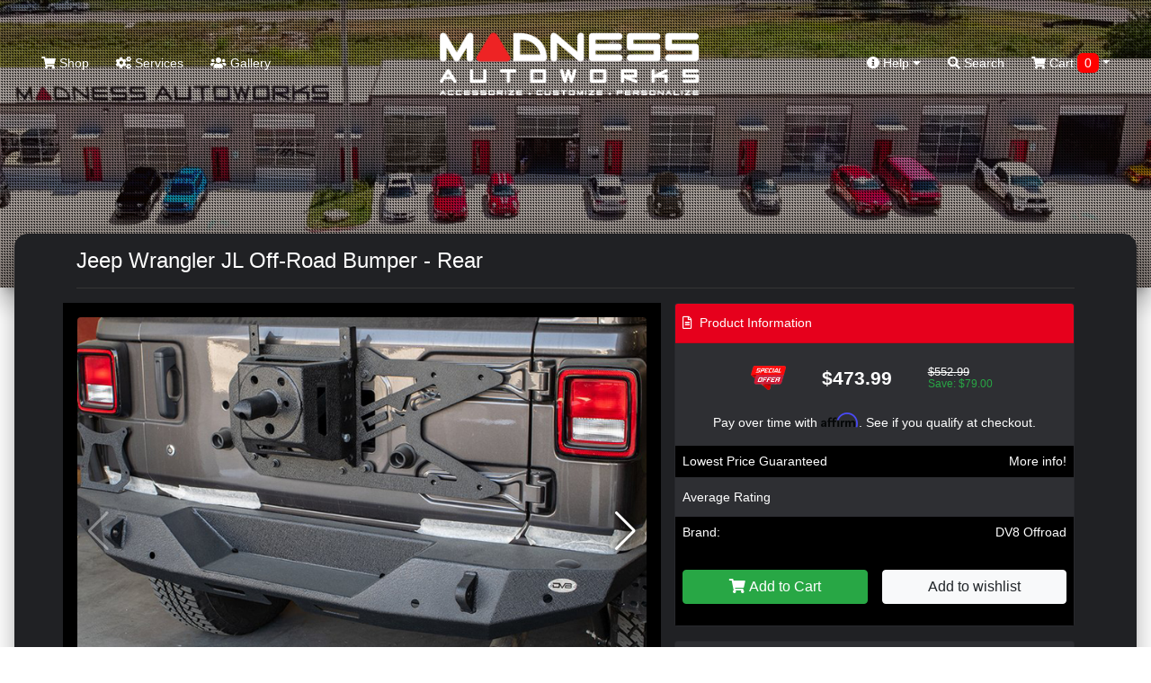

--- FILE ---
content_type: text/html; charset=utf-8
request_url: https://madnessautoworks.com/jeep-wrangler-jl-off-road-bumper-rear-9188?manufacturer_id=213
body_size: 16111
content:
<!doctype html>
<html lang="en">
<head>
	<meta charset="utf-8">
	<meta name="viewport" content="width=device-width, initial-scale=1, shrink-to-fit=no">
	<title>Jeep Wrangler JL Off-Road Bumper - Rear , RBJL-06</title>
	
	<!-- JQuery & Plugins -->
	<script src="https://cdn.jsdelivr.net/npm/js-cookie@rc/dist/js.cookie.min.js"></script>
	<script src="/catalog/view/javascript/jquery/jquery-2.1.1.min.js" type="text/javascript"></script>
	<link rel="stylesheet" href="/vendor/swiperjs/swiper-bundle.css">
	<script src="/vendor/swiperjs/swiper-bundle.js"></script>
	<!-- ### -->

    <!-- Bootstrap 4 -->
	<link rel="stylesheet" href="https://maxcdn.bootstrapcdn.com/bootstrap/4.0.0/css/bootstrap.min.css" integrity="sha384-Gn5384xqQ1aoWXA+058RXPxPg6fy4IWvTNh0E263XmFcJlSAwiGgFAW/dAiS6JXm" crossorigin="anonymous">
	<script src="https://cdnjs.cloudflare.com/ajax/libs/popper.js/1.12.9/umd/popper.min.js" integrity="sha384-ApNbgh9B+Y1QKtv3Rn7W3mgPxhU9K/ScQsAP7hUibX39j7fakFPskvXusvfa0b4Q" crossorigin="anonymous"></script>
	<script src="https://maxcdn.bootstrapcdn.com/bootstrap/4.0.0/js/bootstrap.min.js" integrity="sha384-JZR6Spejh4U02d8jOt6vLEHfe/JQGiRRSQQxSfFWpi1MquVdAyjUar5+76PVCmYl" crossorigin="anonymous"></script>
	<!-- ### -->
	
	<!-- Fonts -->
	<link href="https://use.fontawesome.com/releases/v5.7.2/css/all.css" rel="stylesheet" type="text/css"/>
	<link href="//fonts.googleapis.com/css?family=Open+Sans:400,400i,300,700" rel="stylesheet" type="text/css"/>
	<!-- ### -->
	
	
    <script src="/catalog/view/theme/madnessautoworksnew/js/scripts.js" type="text/javascript"></script>        
    <script src="/catalog/view/javascript/common.js" type="text/javascript"></script>
	
	<link href="/catalog/view/theme/madnessautoworksnew/stylesheet/stylesheet.css?ver=4.8" rel="stylesheet">
	<link href="/catalog/view/theme/madnessautoworksnew/stylesheet/stylesheet-add.css?ver=4.8" rel="stylesheet">
	
	<link rel="icon" href="/catalog/view/theme/madnessautoworks/image/favicon.png">	
	<base href="https://madnessautoworks.com/" />
		<meta name="description" content="Are you looking to add a more aggressive look to the rear end of your Jeep Wrangler JL?, RBJL-06" />
			<meta name="keywords" content="jeep, wrangler, jl, offroad, bumper, rear, RBJL-06, RBJL-06" />
		
	<!-- Affirm -->
<script>
_affirm_config = {
  public_api_key : "MMONIEV8PCG783U2",
    script : "https://cdn1.affirm.com/js/v2/affirm.js"
  };
 (function(l,g,m,e,a,f,b){var d,c=l[m]||{},h=document.createElement(f),n=document.getElementsByTagName(f)[0],k=function(a,b,c){return function(){a[b]._.push([c,arguments])}};c[e]=k(c,e,"set");d=c[e];c[a]={};c[a]._=[];d._=[];c[a][b]=k(c,a,b);a=0;for(b="set add save post open empty reset on off trigger ready setProduct".split(" ");a<b.length;a++)d[b[a]]=k(c,e,b[a]);a=0;for(b=["get","token","url","items"];a<b.length;a++)d[b[a]]=function(){};h.async=!0;h.src=g[f];n.parentNode.insertBefore(h,n);delete g[f];d(g);l[m]=c})(window,_affirm_config,"affirm","checkout","ui","script","ready");
</script>
<!-- Affirm -->
	<meta name="google-site-verification" content="BtNMJLC_OX-z7hWq6s12HCB_mnURX6zR2WoqIIallq4" />
	<script>
	window.dataLayer = window.dataLayer || [];
  function gtag(){dataLayer.push(arguments);}
  gtag('js', new Date());

  gtag('config', 'G-040WGT0EKV');
  gtag('config', 'AW-986843186');
  gtag('config', 'AW-10984053906');
  </script>
  
  <script src="https://bitpay.com/bitpay.min.js" type="text/javascript"></script>
  
</head>
<body class="product/product">
	
	<div id="search" class="search">
		<form action="/" method="GET" autocomplete="off">
			<input type="hidden" name="route" value="product/search">
			<button type="button" class="close"data-close="search">×</button> 
			<div> <input id="keywordfull" name="search" type="search" value="" placeholder="type keyword(s) here"> <button type="submit" class="btn btn-lg" onclick="moduleFullSearch();">Search</button> </div>
		</form>
	</div>
	<style>
		.home header {height: 600px;}
		
		@media only screen and (max-width: 990px) {
			.home header {
				height: 40vh;
				background: #222222;
			}
		}
	</style>
	<header style="background: url(/image/madness-homepage-banners/madness-homepage-main-2.jpg) center/cover no-repeat;">
	
	<nav class="navbar top-navbar navbar-expand-lg navbar-dark m-3">
        <button type="button" class="navbar-toggler border-0 p-0" id="menuToggle">
		  <span class="navbar-toggler-icon"></span>
		</button>
        <a class="navbar-logo d-lg-none" href="/"><img src="https://madnessautoworks.com/image/catalog/logos/madness-logo.png"></a>
        <div class="d-lg-none position-relative">
			<a href="/index.php?route=checkout/cart"><span class="top-cart-count  d-none ">0</span>
			<span class="cart-nav text-nowrap d-block d-lg-none p-1"><i class="fa fa-shopping-cart"></i> <span class="d-none d-lg-inline"> Cart <span id="cart-total" class="cart-count-only">0</span></span></span>

<span data-toggle="dropdown" data-loading-text="Loading..." class="dropdown-toggle cart-nav text-nowrap d-none d-lg-block"><i class="fa fa-shopping-cart"></i> <span class="d-none d-lg-inline"> Cart <span id="cart-total" class="cart-count-only">0</span></span></span>

<ul class="dropdown-menu cart-dropdown dropdown-menu-right m-0 p-0 bg-dark header-cart-block">
		<li class="pb-5 px-3">
	  <h4 class="text-center m-0 text-white pt-4">No results!</h4>
	</li>
	</ul>

			</a>
		</div>
        <div class="navbar-collapse mobile-menu-block collapse navbar-expand-lg justify-content-between" id="navbarToggle">
          <ul class="navbar-nav">
			<li class="nav-item d-block d-lg-none mb-3">
				<form action="/" method="GET" autocomplete="off" class="d-block pt-3">
					<div class="input-group md-form form-sm form-2 pl-0">				
						<input type="hidden" name="route" value="product/search">
					  <input class="form-control my-0 py-1 red-border bg-black border-black shadow-none" name="search" type="text" placeholder="type keyword(s) here for search" aria-label="Search">
						  <div class="input-group-append">
							<button type="search" class="input-group-text red mbtn-light border-dark shadow-none" id="basic-text1"><i class="fas fa-search text-grey"
								aria-hidden="true"></i></button>
						  </div>
					</div>
				</form>
            </li>
            <li class="nav-item ">
              <a href="/start-shopping">
                <i class="fa fa-shopping-cart"></i>
                Shop</a>
            </li>
			<li class="nav-item d-block d-lg-none">
              <a href="/index.php?route=checkout/cart">
               <i class="fa fa-cart-arrow-down"></i> Shopping Cart
			   </a>
            </li>
            <li class="nav-item">
              <a href="/services/">
                <i class="fa fa-cogs"></i>
                Services</a>
            </li>
            <li class="nav-item ">
              <a href="/index.php?route=information/gallery">
                <i class="fas fa-users"></i>
                 Gallery</a>
            </li>
            <li class="nav-item d-md-none">
              <a href="/index.php?route=information/contact">
                <i class="fas fa-mail"></i>
                 Contact Us</a>
            </li>
			<li class="nav-item d-block d-lg-none">
              <a href="index.php?route=account/account">
               My Account
			   </a>
            </li>
			<li class="nav-item d-block d-lg-none">
              <a href="index.php?route=account/guest">
               Check Order Status
			   </a>
            </li>
                      </ul>
          <a class="navbar-logo d-none d-lg-block" href="/"><img src="https://madnessautoworks.com/image/catalog/logos/madness-logo.png"></a>
          <ul class="navbar-nav">
            <li class="dropdown nav-item d-none d-lg-block mega-menu">
              <a href="" id="dropdownMenuButton" data-toggle="dropdown" aria-haspopup="true" aria-expanded="false">
                <i class="fas fa-info-circle"></i>
                Help
                <i class="fas fa-caret-down"></i>
              </a>
              <ul class="dropdown-menu mobile-menu-block p-0 m-0 dropdown-menu-right">
                <li class="pb-3">
                  <div class="container">
                    <div class="row">
                      <ul class="col-sm-4 list-unstyled text-center m-0 p-0">
                        <li>
                          <h5 class="text-white">
                            <strong>Contact</strong>
                          </h5>
                        </li>
                        <li>
                          <a role="menuitem" tabindex="-1" href="index.php?route=information/contact">E-mail Us</a>
                        </li>
                        <li>
                          <a href="index.php?route=information/contact">Texas: 512-982-9393</a>
                        </li>
						<li>
                          <a href="index.php?route=information/contact">California: 562-981-6800</a>
                        </li>                       
                      </ul>
                      <ul class="col-sm-4 list-unstyled text-center">
                        <li>
                          <h5 class="text-white">
                            <strong>Information</strong>
                          </h5>
                        </li>
                        <li>
                          <a href="/about-madness">About Us</a>
                        </li>
                        <li>
                          <a href="/our-policies-general">Our Policies</a>
                        </li>
                        <li>
                          <a href="/price-matching-madness">Price Match</a>
                        </li>
						                      </ul>
                      <ul class="col-sm-4 list-unstyled text-center">
                        <li>
                          <h5 class="text-white">
                            <strong>Shopping Tools</strong>
                          </h5>
                        </li>
                        <!--<li><a href="index.php?route=information/contact">Installation Guides</a></li>-->
                        <li>
                          <a href="/index.php?route=account/guest">Check Order Status</a>
                        </li>
						<li>
                          <a href="index.php?route=account/account">My Account</a>
                        </li>
						<li>
                          <a href="/shipping-madness">Shipping Information</a>
                        </li>
                      </ul>
                    </div>
                  </div>
                </li>
              </ul>
            </li>
            <li class="nav-item d-none d-lg-block">
              <a href="#search" data-toggle="collapse" href="#search" role="button" aria-expanded="false" aria-controls="search" onclick="$('#keywordfull').focus();">
                <i class="fa fa-search"></i>
                Search</a>
            </li>
			<li class="nav-item d-none d-lg-block cart-wrapper">
				<span class="cart-nav text-nowrap d-block d-lg-none p-1"><i class="fa fa-shopping-cart"></i> <span class="d-none d-lg-inline"> Cart <span id="cart-total" class="cart-count-only">0</span></span></span>

<span data-toggle="dropdown" data-loading-text="Loading..." class="dropdown-toggle cart-nav text-nowrap d-none d-lg-block"><i class="fa fa-shopping-cart"></i> <span class="d-none d-lg-inline"> Cart <span id="cart-total" class="cart-count-only">0</span></span></span>

<ul class="dropdown-menu cart-dropdown dropdown-menu-right m-0 p-0 bg-dark header-cart-block">
		<li class="pb-5 px-3">
	  <h4 class="text-center m-0 text-white pt-4">No results!</h4>
	</li>
	</ul>

            </li>
          </ul>
          <div class="slideout-assistance d-lg-none">
            <h5 class="mt-4">Need Assistance?</h5>
            <div>Texas: (512) 982-9393</div>
            <div class="mb-3">California: (562) 981-6800</div>
            <span>info@madnessautoworks.com</span>
          </div>
        </div>
      </nav>
	  
		<div class="overlay"></div>
		<video id="header-video" playsinline="playsinline" autoplay="autoplay" muted="muted" loop="loop" src=""></video>
		<div class="inner header-text">
					</div>
		
		
	<style>
		#navbarToggle.collapsing {
		  transition: none !important;
		  height: auto !important;
		}
		#navbarToggle.collapse.show {
		  transition: none !important;
		}
	</style>
	
	<script>
	$(function(){
	  var $menu = $('#navbarToggle');
	  $('#menuToggle').on('click', function(e){
		e.preventDefault();
		$menu.toggleClass('show');
	  });
	  $(window).on('resize', function(){
		if (window.innerWidth >= 992) $menu.removeClass('show');
	  });
	});
	</script>

	</header>
	
	
	
	
    <div class="page-wrapper mx-3">
	
	
	<!-- Christmas Block -->
	

<div id="product-product" class="">

    <div class="container">
        <div class="row">
                                                    <div id="content" class="col-sm-12">

                <h1 class="heading-title py-3 mb-3">Jeep Wrangler JL Off-Road Bumper - Rear </h1>
                <div class="row">                                             
                    <div class="col-sm-7 bg-black p-3">
                                                    <h3 class="d-block d-md-none">Jeep Wrangler JL Off-Road Bumper - Rear </h3>
                            <div class="main-image mb-3" data-active_slider="0">
                                <div class="swiper-container main-image-slider">
                                    <div class="swiper-wrapper">
                                                                                    <div class="swiper-slide">
                                                <img class="rounded" data-active_slider="0" src="/image/data/Jeep/Wrangler/JL/Rear Bumper/REAR BUMPER6.jpg"
                                                     title="Jeep Wrangler JL Off-Road Bumper - Rear " alt="Jeep Wrangler JL Off-Road Bumper - Rear "/>
                                            </div>
                                        
                                                                                    <div class="swiper-slide">
                                                <img class="rounded" data-active_slider="1"
                                                     src="/image/data/Jeep/Wrangler/JL/Rear Bumper/REAR BUMPER7.jpg" title="Jeep Wrangler JL Off-Road Bumper - Rear "
                                                     alt="Jeep Wrangler JL Off-Road Bumper - Rear "/>
                                            </div>
                                                                                    <div class="swiper-slide">
                                                <img class="rounded" data-active_slider="2"
                                                     src="/image/data/Jeep/Wrangler/JL/Rear Bumper/REAR BUMPER6.jpg" title="Jeep Wrangler JL Off-Road Bumper - Rear "
                                                     alt="Jeep Wrangler JL Off-Road Bumper - Rear "/>
                                            </div>
                                                                                    <div class="swiper-slide">
                                                <img class="rounded" data-active_slider="3"
                                                     src="/image/data/Jeep/Wrangler/JL/Rear Bumper/REAR BUMPER5.jpg" title="Jeep Wrangler JL Off-Road Bumper - Rear "
                                                     alt="Jeep Wrangler JL Off-Road Bumper - Rear "/>
                                            </div>
                                                                            </div>
                                    <div class="swiper-button-next swiper-button-white"></div>
                                    <div class="swiper-button-prev swiper-button-white"></div>
                                </div>
                            </div>

                                                    <div class="thumbnails px-1 py-1 m-0 product-images rounded">
                                <div class="swiper-container additional-slider">
                                    <div class="swiper-wrapper">
                                        
                                                                                    <div class="swiper-slide">
                                                <a href="/image/data/Jeep/Wrangler/JL/Rear Bumper/REAR BUMPER7.jpg" class="rounded additional-item"
                                                   data-active_slider="1"><img class=""
                                                                                                               src="/image/300/data/Jeep/Wrangler/JL/Rear Bumper/REAR BUMPER7.jpg"
                                                                                                               title="Jeep Wrangler JL Off-Road Bumper - Rear "
                                                                                                               alt="Jeep Wrangler JL Off-Road Bumper - Rear "></a>
                                            </div>
                                                                                    <div class="swiper-slide">
                                                <a href="/image/data/Jeep/Wrangler/JL/Rear Bumper/REAR BUMPER6.jpg" class="rounded additional-item"
                                                   data-active_slider="2"><img class=""
                                                                                                               src="/image/300/data/Jeep/Wrangler/JL/Rear Bumper/REAR BUMPER6.jpg"
                                                                                                               title="Jeep Wrangler JL Off-Road Bumper - Rear "
                                                                                                               alt="Jeep Wrangler JL Off-Road Bumper - Rear "></a>
                                            </div>
                                                                                    <div class="swiper-slide">
                                                <a href="/image/data/Jeep/Wrangler/JL/Rear Bumper/REAR BUMPER5.jpg" class="rounded additional-item"
                                                   data-active_slider="3"><img class=""
                                                                                                               src="/image/300/data/Jeep/Wrangler/JL/Rear Bumper/REAR BUMPER5.jpg"
                                                                                                               title="Jeep Wrangler JL Off-Road Bumper - Rear "
                                                                                                               alt="Jeep Wrangler JL Off-Road Bumper - Rear "></a>
                                            </div>
                                                                            </div>
                                    <div class="swiper-button-next swiper-button-white"></div>
                                    <div class="swiper-button-prev swiper-button-white"></div>
                                </div>
                            </div>
                        
                            <div class="d-none" id="popup-slider-window">
                                <div class="popup-slider-bg"></div>
                                <div class="swiper-container popup-slider">
                                    <div class="swiper-wrapper">
                                                                                    <div class="swiper-slide">
                                                <img src="/image/data/Jeep/Wrangler/JL/Rear Bumper/REAR BUMPER6.jpg">
                                            </div>
                                        
                                        

                                                                                    <div class="swiper-slide">
                                                <img src="/image/data/Jeep/Wrangler/JL/Rear Bumper/REAR BUMPER7.jpg">
                                            </div>
                                                                                    <div class="swiper-slide">
                                                <img src="/image/data/Jeep/Wrangler/JL/Rear Bumper/REAR BUMPER6.jpg">
                                            </div>
                                                                                    <div class="swiper-slide">
                                                <img src="/image/data/Jeep/Wrangler/JL/Rear Bumper/REAR BUMPER5.jpg">
                                            </div>
                                                                            </div>
                                    <div class="swiper-button-next swiper-button-white"></div>
                                    <div class="swiper-button-prev swiper-button-white"></div>
                                </div>
                            </div>

                            <script>
                                $('.main-image, .additional-item').click(function (e) {
                                    e.preventDefault();

                                    let activeSlider = $(this).data('active_slider') ? $(this).data('active_slider') : 0;

                                    $('#popup-slider-window').removeClass('d-none');
                                    $('.top-navbar').addClass('d-none');

                                    var popUpSlider = new Swiper('.popup-slider', {
                                        direction: 'horizontal',
                                        loop: false,
                                        slidesPerView: 1,
                                        speed: 700,
                                        initialSlide: activeSlider,
                                        spaceBetween: 10,
                                        navigation: {
                                            nextEl: '.swiper-button-next',
                                            prevEl: '.swiper-button-prev',
                                        }
                                    });

                                });

                                $('.popup-slider-bg').click(function () {
                                    $('#popup-slider-window').addClass('d-none');
                                    $('.top-navbar').removeClass('d-none');
                                });

                                $(document).on('keyup', function (e) {
                                    if (e.key == "Escape") $('.popup-slider-bg').click();
                                });

                                let additionalSlider = new Swiper('.additional-slider', {
                                    direction: 'horizontal',
                                    loop: false,
                                    slidesPerView: 4,
                                    speed: 700,
                                    navigation: {
                                        nextEl: '.swiper-button-next',
                                        prevEl: '.swiper-button-prev',
                                    }
                                });

                                let mainSlider = new Swiper('.main-image-slider', {
                                    direction: 'horizontal',
                                    loop: false,
                                    slidesPerView: 1,
                                    speed: 700,
                                    spaceBetween: 10,
                                    navigation: {
                                        nextEl: '.swiper-button-next',
                                        prevEl: '.swiper-button-prev',
                                    }
                                });

                            </script>

                            <style>
                                #popup-slider-window {
                                    position: fixed;
                                    top: 0;
                                    left: 0;
                                    width: 100%;
                                    height: 100%;
                                    background: rgba(0, 0, 0, 0.5);
                                    z-index: 99999;
                                    display: flex;
                                    align-items: center;
                                    justify-content: center;
                                }

                                .popup-slider-bg {
                                    position: fixed;
                                    top: 0;
                                    left: 0;
                                    width: 100%;
                                    height: 100%;
                                    background: rgba(0, 0, 0, 0.8);
                                    z-index: 9998;
                                }

                                .popup-slider {
                                    position: relative;
                                    width: 750px;
                                    max-width: 100%;
                                    z-index: 9999;
                                }

                                .swiper-button-next,
                                .swiper-button-prev {
                                    text-shadow: 0 0 7px rgba(0, 0, 0, 1);
                                }

                                .product-images .additional-item iframe {
                                    width: 150px;
                                    height: 100px;
                                    max-width: 100%;
                                    max-height: 100%;
                                }

                                #popup-slider-window iframe {
                                    height: 435px;
                                    max-height: 100%;
                                }

                                #popup-slider-window img {
                                    max-width: 100%;
                                }

                                @media only screen and (max-width: 990px) {
                                    .product-images .additional-item iframe {
                                        height: 60px;
                                    }

                                    #popup-slider-window iframe {
                                        height: 250px;
                                    }
                                }

                            </style>

                                            </div>

                                                                                    <div class="col-sm-5">

                        <div class="card bg-dark">
                            <div class="card-header bg-middle-red px-2"><i class="far fa-file-alt mr-1"></i> Product
                                Information
                            </div>
                            <div class="card-body p-0" style="position: relative;">
                                                                                                                                                        <div class="product-price row justify-content-center py-4 align-items-center">
                                                <div class="col-2 col-lg-1 p-0 special-image text-center"><img
                                                            src="/image/special-offer.png" alt=" price"></div>
                                                <div class="col-5 col-lg-4 px-3 primary-price font-weight-bold text-center">$473.99</div>
                                                <div class="col-3 col-lg-2 p-0 secondary-price">
                                                    <span class="ss-price d-block">$552.99</span>
                                                    <span class="ss-save d-block text-success">Save: $79.00</span>
                                                </div>
                                            </div>
                                                                                                            
                                
                                                                    <div class="px-3 text-center">
                                        <!-- Affirm -->
                                                                                                                                                                                                            <p                                                    class="affirm-as-low-as"
                                                data-page-type="product"  data-brand="DV8 Offroad"
                                                data-category="Exterior Upgrades"  data-sku="RBJL-06"                                                data-amount="47399"></p>
                                        <!-- Affirm -->
                                    </div>
                                
                                <div class="row m-0 align-items-center product-line bg-black">
                                    <div class="col-6 px-2 py-2">Lowest Price Guaranteed</div>
                                    <div class="col-6 text-right px-2 py-2"><a href="/pricematching-fiat">More info!</a>
                                    </div>
                                </div>

                                                                    <div class="product-line product-rating row m-0  align-items-center">
                                        <div class="col-6 px-2 py-2">Average Rating</div>
                                        <div class="col-6 text-right px-1 py-2">
                                                                                            <span class="fa fa-stack"><i
                                                            class="fa fa-star-o fa-stack-1x"></i></span>                                                                                            <span class="fa fa-stack"><i
                                                            class="fa fa-star-o fa-stack-1x"></i></span>                                                                                            <span class="fa fa-stack"><i
                                                            class="fa fa-star-o fa-stack-1x"></i></span>                                                                                            <span class="fa fa-stack"><i
                                                            class="fa fa-star-o fa-stack-1x"></i></span>                                                                                            <span class="fa fa-stack"><i
                                                            class="fa fa-star-o fa-stack-1x"></i></span>                                                                                    </div>
                                    </div>
                                
                                                                    <div class="product-line product-manufacturer row m-0 align-items-center bg-black">
                                        <div class="col-6 px-2 py-2">Brand:</div>
                                        <div class="col-6 text-right px-2 py-2"><a
                                                    href="https://madnessautoworks.com/index.php?route=product/manufacturer/info&amp;manufacturer_id=999526">DV8 Offroad</a></div>
                                    </div>
                                
                                                                    <div class="product-line product-manufacturer row m-0 align-items-center d-none">
                                        <div class="col-6 px-2 py-2">Model:</div>
                                        <div class="col-6 text-right px-2 py-2">Wrangler JL</div>
                                    </div>
                                
                                <div id="product" class="px-4 py-2" style="position: absolute; top: 0px; transform: none; left: 0;">
                                    <h3>Available Options</h3>

                                    <div class="mb-3">
                                        <label class="control-label">Select quantity</label>
                                        <input type="number" min="1" name="quantity" value="1" size="2"
                                               id="input-quantity" class="form-control">
                                        <input type="hidden" name="product_id" value="339188">
                                        <input type="hidden" name="price" value="473.99">
                                        <input type="hidden" name="name" value="Jeep Wrangler JL Off-Road Bumper - Rear ">

                                    </div>

                                                                                                            <div class="d-none">
                                        <input type="hidden" name="product_id" value="339188"/>
                                    </div>

                                    <script>
                                        $('.radio:first-child').click();
                                    </script>

                                    <div class="row">
                                        <div class="col-6 px-2 py-4">
                                            <button type="button" class="btn btn-success text-white" id="button-cart"
                                                    onclick=""><i class="fa fa-shopping-cart"
                                                                                           aria-hidden="true"></i> <span
                                                        class="hidden-xs hidden-sm hidden-md">Add to Cart</span>
                                            </button>
                                        </div>
                                        <div class="col-6 text-right px-2 py-4">
                                            <button type="button" class="btn btn-light"
                                                    onclick="$('#product').hide(); $('.top-navbar').show();">Close
                                            </button>
                                        </div>
                                    </div>

                                </div>

                                <div class="product-line row m-0 align-items-center  bg-black ">
                                    <div class="col-6 px-2 py-4">
                                        										<button type="button" class="btn btn-success btn-block text-white add-to-cart-window"><i
                                                    class="fa fa-shopping-cart" aria-hidden="true"></i> <span
                                                    class="hidden-xs hidden-sm hidden-md">Add to Cart</span></button>
																				
																							
                                    </div>
                                    <div class="col-6  text-right px-2 py-4">
                                        <button type="button" class="btn btn-light btn-block" title="Add to Wish List"
                                                onclick="wishlist.add('339188');">Add to wishlist
                                        </button>
                                    </div>
                                </div>

                                <script>
                                    $('.add-to-cart-window').click(function () {                                    
                                        if ($('#product').find('.form-group').length > 0) {
                                            $('#product').show();
                                            $('.top-navbar').hide();
                                            $([document.documentElement, document.body]).scrollTop($("#product").offset().top);                                                                                    

                                        } else {
                                            $('#button-cart').click();
                                        }
                                    });
                                </script>


                            </div>
                        </div>

                        <div class="row">
                            <div class="col-12">
                                <div class="card bg-dark affirm-block text-center mt-3">
                                    <div class="card-body">
                                        <h6 class="d-block">Drive now, Pay later with Affirm</h6>
                                        <div class="align-items-center justify-content-center">
                                            <img src="//cdn-assets.affirm.com/images/white_logo-solid_bg.svg"
                                                 class="pb-2">
                                            <a href="/about-affirm" class="btn btn-sm ml-3">Learn More</a>
                                        </div>
                                        <h6 class="d-block mt-3">or with PayPal</h6>
                                        <img src="/image/pay-later-paypal.png" style="max-width: 95%;">
                                        <p class="m-0 mt-2 small text-muted">Both options will be available upon
                                            checkout.</p>
                                    </div>
                                </div>
                            </div>
                            <div class="col-12 ">
                                <div class="card bg-dark text-center mt-3">
                                    <div class="card-body">
                                        <a href="/crypto-payment"><img src="/image/we-accept-crypto.png" alt=""
                                                                       style="max-width: 80%;"></a>
                                    </div>
                                </div>
                            </div>
                        </div>

                        <div class="btn-group d-none">
                            <button type="button" data-toggle="tooltip" class="btn btn-default"
                                    title="Add to Wish List" onclick="wishlist.add('339188');"><i
                                        class="fa fa-heart"></i></button>
                            <button type="button" data-toggle="tooltip" class="btn btn-default"
                                    title="Compare this Product" onclick="compare.add('339188');"><i
                                        class="fa fa-exchange"></i></button>
                        </div>


                    </div>
                </div>

                <!-- Product Nav -->
                <div class="product-nav bg-black rounded p-4 my-4 row justify-content-md-center">
                    <a href="#tab-description" data-href="tab-description" class="active">Description</a>
                    <a href="#tab-review" data-href="tab-review">Reviews</a>
                    <a href="#tab-related" data-href="tab-related">You May Also Like</a>
                    <a href="#tab-manufacturer" data-href="tab-manufacturer">About
                        Manufacturer</a>                </div>

                <div class="row">
                    <div class="col-12  col-lg-8 ">
                        <div class="tab-content">
                            <div class="active" id="tab-description">
                                <!-- Free shipping banner -->
                                                                                                            <div class="mb-3"><img src="/image/free_shipping.png" style="max-width: 80%;"
                                                               alt="Jeep Wrangler JL Off-Road Bumper - Rear  free shipping"></div>
                                                                    
                                <strong>Are you looking to add a more aggressive look to the rear end of your Jeep Wrangler JL?</strong><br />
<br />
The high angle design on this bumper are not just to give your Jeep a rugged look but the also serve a purpose as well. From making it easier to come off of ledges to traversing the more difficult trails you will have peace of mind that you have a quality off-road bumper.<br />
<br />
<strong>Features:</strong>
<ul>
	<li>High clearance design</li>
	<li>Manufactured from steel for added protection</li>
	<li>Aggressive angles and styling</li>
	<li>Simple bolt on installation</li>
	<li>Accommodates backup sensors</li>
	<li>2 recovery shackle attachments&nbsp;</li>
	<li>License plate mounting system with a light</li>
	<li>Off-road textured black powdercoat</li>
</ul>
<br><br><br><p class="california-warning" style="background: #535353; padding: 8px; border-radius: 5px; line-height: 1; color: #ccc !important;">CA Residents: <img alt="" src="/image/p65 Warning Sign 3.svg"> WARNING: Cancer and Reproductive Harm - <a href="https://www.P65Warnings.ca.gov" style="color: #ccc !important;" target="_blank" rel="noopener">www.P65Warnings.ca.gov</a></p>
                            </div>

                                                    </div>
                    </div>
                    <div class="col-12  col-lg-4 ">

                        <div class="bg-black p-3 text-center sidebar-block first">
                            <img src="/image/mascot.png" class="caption-image" style="margin-top: -120px;">
                            <h4 class="title">Need Assistance?</h4>
                            <p>We're here to help!</p>
                            <p>Call us at <b>512-982-9393 (Austin, TX)</b> or <br><b>562-981-6800 (Signal Hill, CA)</b>
                                <br>and get assistance from one of our sales team members!</p>
                            <p>Product ID Number:<br></p>
                            <h4 class="title">339188</h4>
                        </div>

                        
                        <div class="bg-black p-3 text-center sidebar-block">
                            <div class="caption-icon"><i class="fa fa-usd"></i></div>
                            <h3 class="title">Lowest Price Guarantee</h3>
                            <p>We price match and beat our competitors!</p>
                            <div class="more text-uppercase"><a href="/price-matching-madness">
                                    Read More <i class="fas fa-angle-double-right"></i> </a>
                            </div>
                        </div>

                        <div class="bg-black p-3 text-center sidebar-block">
                            <div class="caption-icon"><i class="fab fa-dropbox"></i></div>
                            <h3 class="title">Shipping</h3>
                            <p>We ship globally and offer multiple shipping item discounts.</p>
                            <div class="more text-uppercase"><a href="/shipping-madness">
                                    Read More <i class="fa fa-angle-double-right"></i> </a>
                            </div>
                        </div>

                    </div>
                </div>
            </div>

        </div>
    </div>

            <!-- About Manufacturer Block-->
        <div class="bg-black py-5 my-5" id="tab-manufacturer">
            <div class="container">
                <h3 class="text-center under-border text-uppercase position-relative mb-5">About
                    <strong>Manufacturer</strong></h3>
                <div class="about-manufacturer-text">

                    DV8 Offroad

                </div>
            </div>
        </div>
    
            <section id="product-reviews" class="pb-4">
            <div class="container" id="tab-review">
                <h3 class="text-center under-border text-uppercase position-relative mb-5">Product
                    <strong>Reviews</strong></h3>
                <div class="row">
                    <div class="card col-12 bg-dark p-3 review-count-area mb-3">
                        <div class="row">
                            <div class="col-xs-12 col-md-6 text-center">
                                <h6>
                                    Average user rating
                                </h6>
                                <h1 class="rating-num">
                                    0
                                    / 5</h1>
                                <div class="rating">
                                                                    </div>
                                <div>
                                    <i class="fas fa-user"></i>
                                    0 reviews
                                </div>
                                <hr/>
                                <button type="button" class="btn btn-danger btn-sm btn-block" data-toggle="modal"
                                        data-target="#review-modal">
                                    <i class="fas fa-edit"></i>
                                    Write a Review
                                </button>
                            </div>

                            <div class="col-xs-12 col-md-6 ">
                                <div class="row mb-3">
                                    <div class="col-2 pr-0">
                                        5 <i class="fas fa-star"></i>
                                    </div>
                                    <div class="col-10">
                                        <div class="progress">
                                            <div class="progress-bar-striped bg-success progress-5"
                                                 style=""
                                                 role="progressbar" aria-valuenow="100" aria-valuemin="0"
                                                 aria-valuemax="100"></div>
                                        </div>
                                    </div>
                                </div>
                                <div class="row my-3">
                                    <div class="col-2 pr-0">
                                        4 <i class="fas fa-star"></i>
                                    </div>
                                    <div class="col-10">
                                        <div class="progress">
                                            <div class="progress-bar-striped bg-success progress-5"
                                                 style=""
                                                 role="progressbar" aria-valuenow="0" aria-valuemin="0"
                                                 aria-valuemax="100"></div>
                                        </div>
                                    </div>
                                </div>
                                <div class="row my-3">
                                    <div class="col-2 pr-0">
                                        3 <i class="fas fa-star"></i>
                                    </div>
                                    <div class="col-10">
                                        <div class="progress">
                                            <div class="progress-bar-striped bg-success progress-5"
                                                 style=""
                                                 role="progressbar" aria-valuenow="0" aria-valuemin="0"
                                                 aria-valuemax="100"></div>
                                        </div>
                                    </div>
                                </div>
                                <div class="row my-3">
                                    <div class="col-2 pr-0">
                                        2 <i class="fas fa-star"></i>
                                    </div>
                                    <div class="col-10">
                                        <div class="progress">
                                            <div class="progress-bar-striped bg-success progress-5"
                                                 style=""
                                                 role="progressbar" aria-valuenow="0" aria-valuemin="0"
                                                 aria-valuemax="100"></div>
                                        </div>
                                    </div>
                                </div>
                                <div class="row mt-3">
                                    <div class="col-2 pr-0">
                                        1 <i class="fas fa-star"></i>
                                    </div>
                                    <div class="col-10">
                                        <div class="progress">
                                            <div class="progress-bar-striped bg-success progress-5"
                                                 style=""
                                                 role="progressbar" aria-valuenow="0" aria-valuemin="0"
                                                 aria-valuemax="100"></div>
                                        </div>
                                    </div>
                                </div>
                                <!-- end row -->
                            </div>
                        </div>
                    </div>
                    <div id="review-loading" class="col-12">
                    </div>
                    <div id="review" class="col-12"></div>
                </div>
            </div>
        </section>
    

    
        <div class="bg-black py-5 text-center related-block" id="tab-related">
            <h3 class="text-center under-border text-uppercase position-relative mb-5">You May <strong>Also
                    Like</strong></h3>
            <div class="container">
                <div class="row products">
                                            <div class="product-layout product-grid col-lg-3 col-md-3 col-sm-6 col-xs-12 mt-4 px-2">
                            <div class="product-thumb bg-dark p-3 rounded">
                                <div class="image">
                                    <a href="https://madnessautoworks.com/index.php?route=product/product&amp;product_id=300014716"><img loading="lazy" src="/image/catalog/Jeep/Wrangler JL/Exterior/Fab Fours/Fender Flare System/Rear High Arch/Jeep JL FabFours rear fender.gif"  alt="Jeep Wrangler JL Fender Flares - Fab Fours - Rear - High Arch For Base System - 4 Door"
                                                                      title="Jeep Wrangler JL Fender Flares - Fab Fours - Rear - High Arch For Base System - 4 Door"
                                                                      class="product-img rounded img-fluid"/></a>
                                </div>
                                <div>
                                    <div class="caption">
                                        <h4 class="my-3 text-center">
                                            <a class="" href="https://madnessautoworks.com/index.php?route=product/product&amp;product_id=300014716">Jeep Wrangler JL Fender Flares - Fab Fours - Rear - High Arch For Base System - 4 Door</a>
                                        </h4>
                                                                                                                                                                                        <div class="product-price d-flex justify-content-center pt-4 align-items-center">
                                                        <div class="p-0 special-image text-center"><img
                                                                    src="/image/special-offer.png"
                                                                    alt=" price"></div>
                                                        <div class="px-3 primary-price font-weight-bold text-center">$379.99</div>
                                                        <div class="p-0 secondary-price">
                                                            <span class="ss-price d-block">$469.99</span>
                                                        </div>
                                                    </div>
                                                                                                                                                                            <div class="product-rating d-flex justify-content-center" style="height: 28px;">
                                                                                    </div>
                                    </div>
                                    <div class="product-extras mt-2 mb-4">
                                                                                                                    </div>
                                    <div class="button-group text-center mt-2">
                                        <button type="button" class="view-details"
                                                onclick="window.location.href = 'https://madnessautoworks.com/index.php?route=product/product&amp;product_id=300014716';">
                                            <i class="fas fa-plus-circle"></i>
                                            <span class="d-lg-inline">View Details</span>
                                        </button>
                                    </div>
                                </div>
                            </div>
                        </div>
                                            <div class="product-layout product-grid col-lg-3 col-md-3 col-sm-6 col-xs-12 mt-4 px-2">
                            <div class="product-thumb bg-dark p-3 rounded">
                                <div class="image">
                                    <a href="https://madnessautoworks.com/jeep-wrangler-jl-rubicon-pro-fog-pocket-kit-squadron-r-9053"><img loading="lazy" src="/image/data/Jeep/Wrangler/Fog pocket kit/Pro Fog kit 2.jpg"  alt="Jeep Wrangler JL Rubicon - Pro Fog Pocket Kit - Squadron-R "
                                                                      title="Jeep Wrangler JL Rubicon - Pro Fog Pocket Kit - Squadron-R "
                                                                      class="product-img rounded img-fluid"/></a>
                                </div>
                                <div>
                                    <div class="caption">
                                        <h4 class="my-3 text-center">
                                            <a class="" href="https://madnessautoworks.com/jeep-wrangler-jl-rubicon-pro-fog-pocket-kit-squadron-r-9053">Jeep Wrangler JL Rubicon - Pro Fog Pocket Kit - Squadron-R </a>
                                        </h4>
                                                                                                                                                                                        <div class="product-price d-flex justify-content-center pt-4 align-items-center">
                                                        <div class="p-0 special-image text-center"><img
                                                                    src="/image/special-offer.png"
                                                                    alt=" price"></div>
                                                        <div class="px-3 primary-price font-weight-bold text-center">$349.99</div>
                                                        <div class="p-0 secondary-price">
                                                            <span class="ss-price d-block">$352.95</span>
                                                        </div>
                                                    </div>
                                                                                                                                                                            <div class="product-rating d-flex justify-content-center" style="height: 28px;">
                                                                                    </div>
                                    </div>
                                    <div class="product-extras mt-2 mb-4">
                                                                                    <div class="p-1 text-center my-1" style="background: #107b18 !important;">
                                                <span class="text-white text-uppercase"> <i class="fas fa-truck"></i> Free Continental US Shipping! </span>
                                            </div>
                                                                                                                    </div>
                                    <div class="button-group text-center mt-2">
                                        <button type="button" class="view-details"
                                                onclick="window.location.href = 'https://madnessautoworks.com/jeep-wrangler-jl-rubicon-pro-fog-pocket-kit-squadron-r-9053';">
                                            <i class="fas fa-plus-circle"></i>
                                            <span class="d-lg-inline">View Details</span>
                                        </button>
                                    </div>
                                </div>
                            </div>
                        </div>
                                            <div class="product-layout product-grid col-lg-3 col-md-3 col-sm-6 col-xs-12 mt-4 px-2">
                            <div class="product-thumb bg-dark p-3 rounded">
                                <div class="image">
                                    <a href="https://madnessautoworks.com/index.php?route=product/product&amp;product_id=300015946"><img loading="lazy" src="/image/catalog/Jeep/Wrangler JL/Exterior/Royal Hooks/Show Shackle Machined Face/ShowShackleDRingAluminumRaw1.jpg"  alt="Jeep Wrangler JL Billet D-Rings - Royal Show Shackle - Aluminum - Raw"
                                                                      title="Jeep Wrangler JL Billet D-Rings - Royal Show Shackle - Aluminum - Raw"
                                                                      class="product-img rounded img-fluid"/></a>
                                </div>
                                <div>
                                    <div class="caption">
                                        <h4 class="my-3 text-center">
                                            <a class="" href="https://madnessautoworks.com/index.php?route=product/product&amp;product_id=300015946">Jeep Wrangler JL Billet D-Rings - Royal Show Shackle - Aluminum - Raw</a>
                                        </h4>
                                                                                                                                                                                        <div class="product-price d-flex justify-content-center pt-4 align-items-center">
                                                        <div class="p-0 special-image text-center"><img
                                                                    src="/image/special-offer.png"
                                                                    alt=" price"></div>
                                                        <div class="px-3 primary-price font-weight-bold text-center">$119.95</div>
                                                        <div class="p-0 secondary-price">
                                                            <span class="ss-price d-block">$143.94</span>
                                                        </div>
                                                    </div>
                                                                                                                                                                            <div class="product-rating d-flex justify-content-center" style="height: 28px;">
                                                                                    </div>
                                    </div>
                                    <div class="product-extras mt-2 mb-4">
                                                                                    <div class="p-1 text-center my-1" style="background: #107b18 !important;">
                                                <span class="text-white text-uppercase"> <i class="fas fa-truck"></i> Free Continental US Shipping! </span>
                                            </div>
                                                                                                                            <div class="p-1 text-center my-1" style="background: #ee2c2a !important;">
                                                <span class="text-white text-uppercase"> <span class="text-white"><i
                                                                class="fas fa-check-circle"></i> Recommended by MADNESS</span>
                                            </div>
                                                                            </div>
                                    <div class="button-group text-center mt-2">
                                        <button type="button" class="view-details"
                                                onclick="window.location.href = 'https://madnessautoworks.com/index.php?route=product/product&amp;product_id=300015946';">
                                            <i class="fas fa-plus-circle"></i>
                                            <span class="d-lg-inline">View Details</span>
                                        </button>
                                    </div>
                                </div>
                            </div>
                        </div>
                                            <div class="product-layout product-grid col-lg-3 col-md-3 col-sm-6 col-xs-12 mt-4 px-2">
                            <div class="product-thumb bg-dark p-3 rounded">
                                <div class="image">
                                    <a href="https://madnessautoworks.com/jeep-wrangler-jl-fenders-w-vents-and-turn-signals-9184"><img loading="lazy" src="/image/data/Jeep/Wrangler/JL/Armor-Style Fenders/ Armor-Style Fenders6.jpg"  alt="Jeep Wrangler JL Fenders w/ Vents and Turn Signals"
                                                                      title="Jeep Wrangler JL Fenders w/ Vents and Turn Signals"
                                                                      class="product-img rounded img-fluid"/></a>
                                </div>
                                <div>
                                    <div class="caption">
                                        <h4 class="my-3 text-center">
                                            <a class="" href="https://madnessautoworks.com/jeep-wrangler-jl-fenders-w-vents-and-turn-signals-9184">Jeep Wrangler JL Fenders w/ Vents and Turn Signals</a>
                                        </h4>
                                                                                                                                                                                        <div class="product-price d-flex justify-content-center pt-4 align-items-center">
                                                        <div class="p-0 special-image text-center"><img
                                                                    src="/image/special-offer.png"
                                                                    alt=" price"></div>
                                                        <div class="px-3 primary-price font-weight-bold text-center">$744.87</div>
                                                        <div class="p-0 secondary-price">
                                                            <span class="ss-price d-block">$893.84</span>
                                                        </div>
                                                    </div>
                                                                                                                                                                            <div class="product-rating d-flex justify-content-center" style="height: 28px;">
                                                                                    </div>
                                    </div>
                                    <div class="product-extras mt-2 mb-4">
                                                                                                                    </div>
                                    <div class="button-group text-center mt-2">
                                        <button type="button" class="view-details"
                                                onclick="window.location.href = 'https://madnessautoworks.com/jeep-wrangler-jl-fenders-w-vents-and-turn-signals-9184';">
                                            <i class="fas fa-plus-circle"></i>
                                            <span class="d-lg-inline">View Details</span>
                                        </button>
                                    </div>
                                </div>
                            </div>
                        </div>
                                            <div class="product-layout product-grid col-lg-3 col-md-3 col-sm-6 col-xs-12 mt-4 px-2">
                            <div class="product-thumb bg-dark p-3 rounded">
                                <div class="image">
                                    <a href="https://madnessautoworks.com/index.php?route=product/product&amp;product_id=300015949"><img loading="lazy" src="/image/catalog/Jeep/Wrangler JL/Exterior/Royal Hooks/Show Shackle Machined Face/ShowShackleDRingAluminumRedMilledFace1.jpg"  alt="Jeep Wrangler JL Billet D-Ring - Royal Show Shackle - Aluminum - Red w/ Machined Face - Single"
                                                                      title="Jeep Wrangler JL Billet D-Ring - Royal Show Shackle - Aluminum - Red w/ Machined Face - Single"
                                                                      class="product-img rounded img-fluid"/></a>
                                </div>
                                <div>
                                    <div class="caption">
                                        <h4 class="my-3 text-center">
                                            <a class="" href="https://madnessautoworks.com/index.php?route=product/product&amp;product_id=300015949">Jeep Wrangler JL Billet D-Ring - Royal Show Shackle - Aluminum - Red w/ Machined Face - Single</a>
                                        </h4>
                                                                                                                                                                                        <div class="product-price d-flex justify-content-center pt-4 align-items-center">
                                                        <div class="p-0 special-image text-center"><img
                                                                    src="/image/special-offer.png"
                                                                    alt=" price"></div>
                                                        <div class="px-3 primary-price font-weight-bold text-center">$79.95</div>
                                                        <div class="p-0 secondary-price">
                                                            <span class="ss-price d-block">$95.94</span>
                                                        </div>
                                                    </div>
                                                                                                                                                                            <div class="product-rating d-flex justify-content-center" style="height: 28px;">
                                                                                    </div>
                                    </div>
                                    <div class="product-extras mt-2 mb-4">
                                                                                    <div class="p-1 text-center my-1" style="background: #107b18 !important;">
                                                <span class="text-white text-uppercase"> <i class="fas fa-truck"></i> Free Continental US Shipping! </span>
                                            </div>
                                                                                                                            <div class="p-1 text-center my-1" style="background: #ee2c2a !important;">
                                                <span class="text-white text-uppercase"> <span class="text-white"><i
                                                                class="fas fa-check-circle"></i> Recommended by MADNESS</span>
                                            </div>
                                                                            </div>
                                    <div class="button-group text-center mt-2">
                                        <button type="button" class="view-details"
                                                onclick="window.location.href = 'https://madnessautoworks.com/index.php?route=product/product&amp;product_id=300015949';">
                                            <i class="fas fa-plus-circle"></i>
                                            <span class="d-lg-inline">View Details</span>
                                        </button>
                                    </div>
                                </div>
                            </div>
                        </div>
                                            <div class="product-layout product-grid col-lg-3 col-md-3 col-sm-6 col-xs-12 mt-4 px-2">
                            <div class="product-thumb bg-dark p-3 rounded">
                                <div class="image">
                                    <a href="https://madnessautoworks.com/jeep-wrangler-jl-boatside-sliders-4-door-only-9186"><img loading="lazy" src="/image/data/Jeep/Wrangler/JL/Boat Sliders/BOATSIDE SLIDERS3.jpg"  alt="Jeep Wrangler JL Boatside Sliders - 4 Door Only"
                                                                      title="Jeep Wrangler JL Boatside Sliders - 4 Door Only"
                                                                      class="product-img rounded img-fluid"/></a>
                                </div>
                                <div>
                                    <div class="caption">
                                        <h4 class="my-3 text-center">
                                            <a class="" href="https://madnessautoworks.com/jeep-wrangler-jl-boatside-sliders-4-door-only-9186">Jeep Wrangler JL Boatside Sliders - 4 Door Only</a>
                                        </h4>
                                                                                                                                                                                        <div class="product-price d-flex justify-content-center pt-4 align-items-center">
                                                        <div class="p-0 special-image text-center"><img
                                                                    src="/image/special-offer.png"
                                                                    alt=" price"></div>
                                                        <div class="px-3 primary-price font-weight-bold text-center">$735.99</div>
                                                        <div class="p-0 secondary-price">
                                                            <span class="ss-price d-block">$854.99</span>
                                                        </div>
                                                    </div>
                                                                                                                                                                            <div class="product-rating d-flex justify-content-center" style="height: 28px;">
                                                                                    </div>
                                    </div>
                                    <div class="product-extras mt-2 mb-4">
                                                                                    <div class="p-1 text-center my-1" style="background: #107b18 !important;">
                                                <span class="text-white text-uppercase"> <i class="fas fa-truck"></i> Free Continental US Shipping! </span>
                                            </div>
                                                                                                                    </div>
                                    <div class="button-group text-center mt-2">
                                        <button type="button" class="view-details"
                                                onclick="window.location.href = 'https://madnessautoworks.com/jeep-wrangler-jl-boatside-sliders-4-door-only-9186';">
                                            <i class="fas fa-plus-circle"></i>
                                            <span class="d-lg-inline">View Details</span>
                                        </button>
                                    </div>
                                </div>
                            </div>
                        </div>
                                            <div class="product-layout product-grid col-lg-3 col-md-3 col-sm-6 col-xs-12 mt-4 px-2">
                            <div class="product-thumb bg-dark p-3 rounded">
                                <div class="image">
                                    <a href="https://madnessautoworks.com/index.php?route=product/product&amp;product_id=300016267"><img loading="lazy" src="/image/catalog/Jeep/Wrangler JL/Exterior/Royal Hooks/Door Hinges/JeepWranglerJLBilletDoorHingesBlack1.jpg"  alt="Jeep Wrangler JL Billet Door Hinges - Aluminum - Black"
                                                                      title="Jeep Wrangler JL Billet Door Hinges - Aluminum - Black"
                                                                      class="product-img rounded img-fluid"/></a>
                                </div>
                                <div>
                                    <div class="caption">
                                        <h4 class="my-3 text-center">
                                            <a class="" href="https://madnessautoworks.com/index.php?route=product/product&amp;product_id=300016267">Jeep Wrangler JL Billet Door Hinges - Aluminum - Black</a>
                                        </h4>
                                                                                                                                                                                        <div class="product-price d-flex justify-content-center pt-4 align-items-center">
                                                        <div class="p-0 special-image text-center"><img
                                                                    src="/image/special-offer.png"
                                                                    alt=" price"></div>
                                                        <div class="px-3 primary-price font-weight-bold text-center">$179.95</div>
                                                        <div class="p-0 secondary-price">
                                                            <span class="ss-price d-block">$215.94</span>
                                                        </div>
                                                    </div>
                                                                                                                                                                            <div class="product-rating d-flex justify-content-center" style="height: 28px;">
                                                                                    </div>
                                    </div>
                                    <div class="product-extras mt-2 mb-4">
                                                                                    <div class="p-1 text-center my-1" style="background: #107b18 !important;">
                                                <span class="text-white text-uppercase"> <i class="fas fa-truck"></i> Free Continental US Shipping! </span>
                                            </div>
                                                                                                                            <div class="p-1 text-center my-1" style="background: #ee2c2a !important;">
                                                <span class="text-white text-uppercase"> <span class="text-white"><i
                                                                class="fas fa-check-circle"></i> Recommended by MADNESS</span>
                                            </div>
                                                                            </div>
                                    <div class="button-group text-center mt-2">
                                        <button type="button" class="view-details"
                                                onclick="window.location.href = 'https://madnessautoworks.com/index.php?route=product/product&amp;product_id=300016267';">
                                            <i class="fas fa-plus-circle"></i>
                                            <span class="d-lg-inline">View Details</span>
                                        </button>
                                    </div>
                                </div>
                            </div>
                        </div>
                                            <div class="product-layout product-grid col-lg-3 col-md-3 col-sm-6 col-xs-12 mt-4 px-2">
                            <div class="product-thumb bg-dark p-3 rounded">
                                <div class="image">
                                    <a href="https://madnessautoworks.com/jeep-wrangler-jl-trailer-hitch-w-2quot-receiver-class-iii-9058"><img loading="lazy" src="/image/data/Jeep/Wrangler/Trailer Hitch/TRAILER HITCH 1.jpg"  alt="Jeep Wrangler JL Trailer Hitch w/ 2&quot; Receiver - Class III "
                                                                      title="Jeep Wrangler JL Trailer Hitch w/ 2&quot; Receiver - Class III "
                                                                      class="product-img rounded img-fluid"/></a>
                                </div>
                                <div>
                                    <div class="caption">
                                        <h4 class="my-3 text-center">
                                            <a class="" href="https://madnessautoworks.com/jeep-wrangler-jl-trailer-hitch-w-2quot-receiver-class-iii-9058">Jeep Wrangler JL Trailer Hitch w/ 2&quot; Receiver - Class III </a>
                                        </h4>
                                                                                                                                                                                        <div class="product-price d-flex justify-content-center pt-4 align-items-center">
                                                        <div class="p-0 special-image text-center"><img
                                                                    src="/image/special-offer.png"
                                                                    alt=" price"></div>
                                                        <div class="px-3 primary-price font-weight-bold text-center">$136.50</div>
                                                        <div class="p-0 secondary-price">
                                                            <span class="ss-price d-block">$192.95</span>
                                                        </div>
                                                    </div>
                                                                                                                                                                            <div class="product-rating d-flex justify-content-center" style="height: 28px;">
                                                                                    </div>
                                    </div>
                                    <div class="product-extras mt-2 mb-4">
                                                                                                                    </div>
                                    <div class="button-group text-center mt-2">
                                        <button type="button" class="view-details"
                                                onclick="window.location.href = 'https://madnessautoworks.com/jeep-wrangler-jl-trailer-hitch-w-2quot-receiver-class-iii-9058';">
                                            <i class="fas fa-plus-circle"></i>
                                            <span class="d-lg-inline">View Details</span>
                                        </button>
                                    </div>
                                </div>
                            </div>
                        </div>
                                            <div class="product-layout product-grid col-lg-3 col-md-3 col-sm-6 col-xs-12 mt-4 px-2">
                            <div class="product-thumb bg-dark p-3 rounded">
                                <div class="image">
                                    <a href="https://madnessautoworks.com/jeep-wrangler-jl-autoflash-by-madness-9657"><img loading="lazy" src="/image/catalog/Autoflash/FES01344.jpg"  alt="Jeep Wrangler JL AutoFlash by MADNESS "
                                                                      title="Jeep Wrangler JL AutoFlash by MADNESS "
                                                                      class="product-img rounded img-fluid"/></a>
                                </div>
                                <div>
                                    <div class="caption">
                                        <h4 class="my-3 text-center">
                                            <a class="" href="https://madnessautoworks.com/jeep-wrangler-jl-autoflash-by-madness-9657">Jeep Wrangler JL AutoFlash by MADNESS </a>
                                        </h4>
                                                                                                                                                                                        <div class="product-price d-flex justify-content-center pt-4 align-items-center">
                                                        <div class="p-0 special-image text-center"><img
                                                                    src="/image/special-offer.png"
                                                                    alt=" price"></div>
                                                        <div class="px-3 primary-price font-weight-bold text-center">$429.99</div>
                                                        <div class="p-0 secondary-price">
                                                            <span class="ss-price d-block">$499.99</span>
                                                        </div>
                                                    </div>
                                                                                                                                                                            <div class="product-rating d-flex justify-content-center" style="height: 28px;">
                                                                                                                                                                                                        <span class="fa fa-stack text-warning"><i
                                                                    class="fa fa-star fa-stack-1x"></i><i
                                                                    class="fa fa-star-o fa-stack-1x"></i></span>                                                                                                                                                            <span class="fa fa-stack text-warning"><i
                                                                    class="fa fa-star fa-stack-1x"></i><i
                                                                    class="fa fa-star-o fa-stack-1x"></i></span>                                                                                                                                                            <span class="fa fa-stack text-warning"><i
                                                                    class="fa fa-star fa-stack-1x"></i><i
                                                                    class="fa fa-star-o fa-stack-1x"></i></span>                                                                                                                                                            <span class="fa fa-stack text-warning"><i
                                                                    class="fa fa-star fa-stack-1x"></i><i
                                                                    class="fa fa-star-o fa-stack-1x"></i></span>                                                                                                                                                            <span class="fa fa-stack text-warning"><i
                                                                    class="fa fa-star fa-stack-1x"></i><i
                                                                    class="fa fa-star-o fa-stack-1x"></i></span>                                                                                                                                    </div>
                                    </div>
                                    <div class="product-extras mt-2 mb-4">
                                                                                                                            <div class="p-1 text-center my-1" style="background: #ee2c2a !important;">
                                                <span class="text-white text-uppercase"> <span class="text-white"><i
                                                                class="fas fa-check-circle"></i> Recommended by MADNESS</span>
                                            </div>
                                                                            </div>
                                    <div class="button-group text-center mt-2">
                                        <button type="button" class="view-details"
                                                onclick="window.location.href = 'https://madnessautoworks.com/jeep-wrangler-jl-autoflash-by-madness-9657';">
                                            <i class="fas fa-plus-circle"></i>
                                            <span class="d-lg-inline">View Details</span>
                                        </button>
                                    </div>
                                </div>
                            </div>
                        </div>
                                            <div class="product-layout product-grid col-lg-3 col-md-3 col-sm-6 col-xs-12 mt-4 px-2">
                            <div class="product-thumb bg-dark p-3 rounded">
                                <div class="image">
                                    <a href="https://madnessautoworks.com/jeep-wrangler-jl-windshield-light-bar-bracket-9169"><img loading="lazy" src="/image/data/Jeep/Wrangler/JL/WINDSHIELD LIGHT BAR BRACKET/WINDSHIELD LIGHT BAR BRACKET3.jpg"  alt="Jeep Wrangler JL Windshield Light Bar Bracket"
                                                                      title="Jeep Wrangler JL Windshield Light Bar Bracket"
                                                                      class="product-img rounded img-fluid"/></a>
                                </div>
                                <div>
                                    <div class="caption">
                                        <h4 class="my-3 text-center">
                                            <a class="" href="https://madnessautoworks.com/jeep-wrangler-jl-windshield-light-bar-bracket-9169">Jeep Wrangler JL Windshield Light Bar Bracket</a>
                                        </h4>
                                                                                                                                                                                        <div class="product-price d-flex justify-content-center pt-4 align-items-center">
                                                        <div class="p-0 special-image text-center"><img
                                                                    src="/image/special-offer.png"
                                                                    alt=" price"></div>
                                                        <div class="px-3 primary-price font-weight-bold text-center">$228.99</div>
                                                        <div class="p-0 secondary-price">
                                                            <span class="ss-price d-block">$252.99</span>
                                                        </div>
                                                    </div>
                                                                                                                                                                            <div class="product-rating d-flex justify-content-center" style="height: 28px;">
                                                                                    </div>
                                    </div>
                                    <div class="product-extras mt-2 mb-4">
                                                                                    <div class="p-1 text-center my-1" style="background: #107b18 !important;">
                                                <span class="text-white text-uppercase"> <i class="fas fa-truck"></i> Free Continental US Shipping! </span>
                                            </div>
                                                                                                                    </div>
                                    <div class="button-group text-center mt-2">
                                        <button type="button" class="view-details"
                                                onclick="window.location.href = 'https://madnessautoworks.com/jeep-wrangler-jl-windshield-light-bar-bracket-9169';">
                                            <i class="fas fa-plus-circle"></i>
                                            <span class="d-lg-inline">View Details</span>
                                        </button>
                                    </div>
                                </div>
                            </div>
                        </div>
                                            <div class="product-layout product-grid col-lg-3 col-md-3 col-sm-6 col-xs-12 mt-4 px-2">
                            <div class="product-thumb bg-dark p-3 rounded">
                                <div class="image">
                                    <a href="https://madnessautoworks.com/index.php?route=product/product&amp;product_id=300014714"><img loading="lazy" src="/image/catalog/Jeep/Wrangler JL/Exterior/Fab Fours/Fender Flare System/Fender Liner/JeepWranglerJLFrontFendersModularFenderLiner2.jpg"  alt="Jeep Wrangler JL Fender Flares - Fab Fours - Front - Fender Liners For Base System"
                                                                      title="Jeep Wrangler JL Fender Flares - Fab Fours - Front - Fender Liners For Base System"
                                                                      class="product-img rounded img-fluid"/></a>
                                </div>
                                <div>
                                    <div class="caption">
                                        <h4 class="my-3 text-center">
                                            <a class="" href="https://madnessautoworks.com/index.php?route=product/product&amp;product_id=300014714">Jeep Wrangler JL Fender Flares - Fab Fours - Front - Fender Liners For Base System</a>
                                        </h4>
                                                                                                                                                                                        <div class="product-price d-flex justify-content-center pt-4 align-items-center">
                                                        <div class="p-0 special-image text-center"><img
                                                                    src="/image/special-offer.png"
                                                                    alt=" price"></div>
                                                        <div class="px-3 primary-price font-weight-bold text-center">$269.99</div>
                                                        <div class="p-0 secondary-price">
                                                            <span class="ss-price d-block">$329.99</span>
                                                        </div>
                                                    </div>
                                                                                                                                                                            <div class="product-rating d-flex justify-content-center" style="height: 28px;">
                                                                                    </div>
                                    </div>
                                    <div class="product-extras mt-2 mb-4">
                                                                                                                    </div>
                                    <div class="button-group text-center mt-2">
                                        <button type="button" class="view-details"
                                                onclick="window.location.href = 'https://madnessautoworks.com/index.php?route=product/product&amp;product_id=300014714';">
                                            <i class="fas fa-plus-circle"></i>
                                            <span class="d-lg-inline">View Details</span>
                                        </button>
                                    </div>
                                </div>
                            </div>
                        </div>
                                            <div class="product-layout product-grid col-lg-3 col-md-3 col-sm-6 col-xs-12 mt-4 px-2">
                            <div class="product-thumb bg-dark p-3 rounded">
                                <div class="image">
                                    <a href="https://madnessautoworks.com/index.php?route=product/product&amp;product_id=300015055"><img loading="lazy" src="/image/catalog/Jeep/Wrangler JL/Performance/Borla/JeepWranglerRubicon392PerformanceExhaustBorla1.jpg"  alt="Jeep Wrangler JL Performance Exhaust System by Borla - Cat-Back - Quad Tip - Rubicon 392"
                                                                      title="Jeep Wrangler JL Performance Exhaust System by Borla - Cat-Back - Quad Tip - Rubicon 392"
                                                                      class="product-img rounded img-fluid"/></a>
                                </div>
                                <div>
                                    <div class="caption">
                                        <h4 class="my-3 text-center">
                                            <a class="" href="https://madnessautoworks.com/index.php?route=product/product&amp;product_id=300015055">Jeep Wrangler JL Performance Exhaust System by Borla - Cat-Back - Quad Tip - Rubicon 392</a>
                                        </h4>
                                                                                                                                                                                        <div class="product-price d-flex justify-content-center pt-4 align-items-center">
                                                        <div class="p-0 special-image text-center"><img
                                                                    src="/image/special-offer.png"
                                                                    alt=" price"></div>
                                                        <div class="px-3 primary-price font-weight-bold text-center">$2,850.99</div>
                                                        <div class="p-0 secondary-price">
                                                            <span class="ss-price d-block">$3,193.99</span>
                                                        </div>
                                                    </div>
                                                                                                                                                                            <div class="product-rating d-flex justify-content-center" style="height: 28px;">
                                                                                    </div>
                                    </div>
                                    <div class="product-extras mt-2 mb-4">
                                                                                    <div class="p-1 text-center my-1" style="background: #107b18 !important;">
                                                <span class="text-white text-uppercase"> <i class="fas fa-truck"></i> Free Continental US Shipping! </span>
                                            </div>
                                                                                                                    </div>
                                    <div class="button-group text-center mt-2">
                                        <button type="button" class="view-details"
                                                onclick="window.location.href = 'https://madnessautoworks.com/index.php?route=product/product&amp;product_id=300015055';">
                                            <i class="fas fa-plus-circle"></i>
                                            <span class="d-lg-inline">View Details</span>
                                        </button>
                                    </div>
                                </div>
                            </div>
                        </div>
                                            <div class="product-layout product-grid col-lg-3 col-md-3 col-sm-6 col-xs-12 mt-4 px-2">
                            <div class="product-thumb bg-dark p-3 rounded">
                                <div class="image">
                                    <a href="https://madnessautoworks.com/index.php?route=product/product&amp;product_id=300017468"><img loading="lazy" src="/image/catalog/Jeep/Wrangler JL/Exterior/Royal Hooks/Hitch Tow Hook/RoyalHooksEnhancedHitchStepBlack1.jpg"  alt="Jeep Wrangler JL Billet Recovery Hook - Enhanced Hitch Tow Hook - Aluminum - Black"
                                                                      title="Jeep Wrangler JL Billet Recovery Hook - Enhanced Hitch Tow Hook - Aluminum - Black"
                                                                      class="product-img rounded img-fluid"/></a>
                                </div>
                                <div>
                                    <div class="caption">
                                        <h4 class="my-3 text-center">
                                            <a class="" href="https://madnessautoworks.com/index.php?route=product/product&amp;product_id=300017468">Jeep Wrangler JL Billet Recovery Hook - Enhanced Hitch Tow Hook - Aluminum - Black</a>
                                        </h4>
                                                                                                                                                                                        <div class="product-price d-flex justify-content-center pt-4 align-items-center">
                                                        <div class="p-0 special-image text-center"><img
                                                                    src="/image/special-offer.png"
                                                                    alt=" price"></div>
                                                        <div class="px-3 primary-price font-weight-bold text-center">$149.95</div>
                                                        <div class="p-0 secondary-price">
                                                            <span class="ss-price d-block">$179.94</span>
                                                        </div>
                                                    </div>
                                                                                                                                                                            <div class="product-rating d-flex justify-content-center" style="height: 28px;">
                                                                                    </div>
                                    </div>
                                    <div class="product-extras mt-2 mb-4">
                                                                                    <div class="p-1 text-center my-1" style="background: #107b18 !important;">
                                                <span class="text-white text-uppercase"> <i class="fas fa-truck"></i> Free Continental US Shipping! </span>
                                            </div>
                                                                                                                            <div class="p-1 text-center my-1" style="background: #ee2c2a !important;">
                                                <span class="text-white text-uppercase"> <span class="text-white"><i
                                                                class="fas fa-check-circle"></i> Recommended by MADNESS</span>
                                            </div>
                                                                            </div>
                                    <div class="button-group text-center mt-2">
                                        <button type="button" class="view-details"
                                                onclick="window.location.href = 'https://madnessautoworks.com/index.php?route=product/product&amp;product_id=300017468';">
                                            <i class="fas fa-plus-circle"></i>
                                            <span class="d-lg-inline">View Details</span>
                                        </button>
                                    </div>
                                </div>
                            </div>
                        </div>
                                            <div class="product-layout product-grid col-lg-3 col-md-3 col-sm-6 col-xs-12 mt-4 px-2">
                            <div class="product-thumb bg-dark p-3 rounded">
                                <div class="image">
                                    <a href="https://madnessautoworks.com/index.php?route=product/product&amp;product_id=300015941"><img loading="lazy" src="/image/catalog/Jeep/Wrangler JL/Exterior/Royal Hooks/Show Shackle Machined Face/ShowShackleDRingAluminumRedMilledFace1.jpg"  alt="Jeep Wrangler JL Billet D-Rings - Royal Show Shackle - Aluminum - Red w/ Machined Face"
                                                                      title="Jeep Wrangler JL Billet D-Rings - Royal Show Shackle - Aluminum - Red w/ Machined Face"
                                                                      class="product-img rounded img-fluid"/></a>
                                </div>
                                <div>
                                    <div class="caption">
                                        <h4 class="my-3 text-center">
                                            <a class="" href="https://madnessautoworks.com/index.php?route=product/product&amp;product_id=300015941">Jeep Wrangler JL Billet D-Rings - Royal Show Shackle - Aluminum - Red w/ Machined Face</a>
                                        </h4>
                                                                                                                                                                                        <div class="product-price d-flex justify-content-center pt-4 align-items-center">
                                                        <div class="p-0 special-image text-center"><img
                                                                    src="/image/special-offer.png"
                                                                    alt=" price"></div>
                                                        <div class="px-3 primary-price font-weight-bold text-center">$149.95</div>
                                                        <div class="p-0 secondary-price">
                                                            <span class="ss-price d-block">$179.94</span>
                                                        </div>
                                                    </div>
                                                                                                                                                                            <div class="product-rating d-flex justify-content-center" style="height: 28px;">
                                                                                    </div>
                                    </div>
                                    <div class="product-extras mt-2 mb-4">
                                                                                    <div class="p-1 text-center my-1" style="background: #107b18 !important;">
                                                <span class="text-white text-uppercase"> <i class="fas fa-truck"></i> Free Continental US Shipping! </span>
                                            </div>
                                                                                                                            <div class="p-1 text-center my-1" style="background: #ee2c2a !important;">
                                                <span class="text-white text-uppercase"> <span class="text-white"><i
                                                                class="fas fa-check-circle"></i> Recommended by MADNESS</span>
                                            </div>
                                                                            </div>
                                    <div class="button-group text-center mt-2">
                                        <button type="button" class="view-details"
                                                onclick="window.location.href = 'https://madnessautoworks.com/index.php?route=product/product&amp;product_id=300015941';">
                                            <i class="fas fa-plus-circle"></i>
                                            <span class="d-lg-inline">View Details</span>
                                        </button>
                                    </div>
                                </div>
                            </div>
                        </div>
                                            <div class="product-layout product-grid col-lg-3 col-md-3 col-sm-6 col-xs-12 mt-4 px-2">
                            <div class="product-thumb bg-dark p-3 rounded">
                                <div class="image">
                                    <a href="https://madnessautoworks.com/index.php?route=product/product&amp;product_id=300014679"><img loading="lazy" src="/image/catalog/Jeep/Wrangler JL/Exterior/Fab Fours/Tire Carrier/Jeep JL FabFours tire carrier.gif"  alt="Jeep Wrangler JL Rear Tire Carrier - Fab Fours"
                                                                      title="Jeep Wrangler JL Rear Tire Carrier - Fab Fours"
                                                                      class="product-img rounded img-fluid"/></a>
                                </div>
                                <div>
                                    <div class="caption">
                                        <h4 class="my-3 text-center">
                                            <a class="" href="https://madnessautoworks.com/index.php?route=product/product&amp;product_id=300014679">Jeep Wrangler JL Rear Tire Carrier - Fab Fours</a>
                                        </h4>
                                                                                                                                                                                        <div class="product-price d-flex justify-content-center pt-4 align-items-center">
                                                        <div class="p-0 special-image text-center"><img
                                                                    src="/image/special-offer.png"
                                                                    alt=" price"></div>
                                                        <div class="px-3 primary-price font-weight-bold text-center">$2,449.99</div>
                                                        <div class="p-0 secondary-price">
                                                            <span class="ss-price d-block">$2,599.99</span>
                                                        </div>
                                                    </div>
                                                                                                                                                                            <div class="product-rating d-flex justify-content-center" style="height: 28px;">
                                                                                    </div>
                                    </div>
                                    <div class="product-extras mt-2 mb-4">
                                                                                                                    </div>
                                    <div class="button-group text-center mt-2">
                                        <button type="button" class="view-details"
                                                onclick="window.location.href = 'https://madnessautoworks.com/index.php?route=product/product&amp;product_id=300014679';">
                                            <i class="fas fa-plus-circle"></i>
                                            <span class="d-lg-inline">View Details</span>
                                        </button>
                                    </div>
                                </div>
                            </div>
                        </div>
                                            <div class="product-layout product-grid col-lg-3 col-md-3 col-sm-6 col-xs-12 mt-4 px-2">
                            <div class="product-thumb bg-dark p-3 rounded">
                                <div class="image">
                                    <a href="https://madnessautoworks.com/index.php?route=product/product&amp;product_id=300014661"><img loading="lazy" src="/image/catalog/Jeep/Wrangler JL/Exterior/Fab Fours/License Plate Bracket/FES03435.jpg"  alt="Jeep Wrangler JL Rear License Plate Mount - Fab Fours"
                                                                      title="Jeep Wrangler JL Rear License Plate Mount - Fab Fours"
                                                                      class="product-img rounded img-fluid"/></a>
                                </div>
                                <div>
                                    <div class="caption">
                                        <h4 class="my-3 text-center">
                                            <a class="" href="https://madnessautoworks.com/index.php?route=product/product&amp;product_id=300014661">Jeep Wrangler JL Rear License Plate Mount - Fab Fours</a>
                                        </h4>
                                                                                                                                                                                        <div class="product-price d-flex justify-content-center pt-4 align-items-center">
                                                        <div class="p-0 special-image text-center"><img
                                                                    src="/image/special-offer.png"
                                                                    alt=" price"></div>
                                                        <div class="px-3 primary-price font-weight-bold text-center">$239.99</div>
                                                        <div class="p-0 secondary-price">
                                                            <span class="ss-price d-block">$259.99</span>
                                                        </div>
                                                    </div>
                                                                                                                                                                            <div class="product-rating d-flex justify-content-center" style="height: 28px;">
                                                                                    </div>
                                    </div>
                                    <div class="product-extras mt-2 mb-4">
                                                                                                                    </div>
                                    <div class="button-group text-center mt-2">
                                        <button type="button" class="view-details"
                                                onclick="window.location.href = 'https://madnessautoworks.com/index.php?route=product/product&amp;product_id=300014661';">
                                            <i class="fas fa-plus-circle"></i>
                                            <span class="d-lg-inline">View Details</span>
                                        </button>
                                    </div>
                                </div>
                            </div>
                        </div>
                                            <div class="product-layout product-grid col-lg-3 col-md-3 col-sm-6 col-xs-12 mt-4 px-2">
                            <div class="product-thumb bg-dark p-3 rounded">
                                <div class="image">
                                    <a href="https://madnessautoworks.com/jeep-wrangler-jl-rock-sliders-4-door-model-9024"><img loading="lazy" src="/image/data/Jeep/Wrangler/Rock Sliders/ROCK SLIDERS 2.jpg"  alt="Jeep Wrangler JL Rock Sliders - 4 Door Model"
                                                                      title="Jeep Wrangler JL Rock Sliders - 4 Door Model"
                                                                      class="product-img rounded img-fluid"/></a>
                                </div>
                                <div>
                                    <div class="caption">
                                        <h4 class="my-3 text-center">
                                            <a class="" href="https://madnessautoworks.com/jeep-wrangler-jl-rock-sliders-4-door-model-9024">Jeep Wrangler JL Rock Sliders - 4 Door Model</a>
                                        </h4>
                                                                                                                                                                                        <div class="product-price d-flex justify-content-center pt-4 align-items-center">
                                                        <div class="p-0 special-image text-center"><img
                                                                    src="/image/special-offer.png"
                                                                    alt=" price"></div>
                                                        <div class="px-3 primary-price font-weight-bold text-center">$1,669.99</div>
                                                        <div class="p-0 secondary-price">
                                                            <span class="ss-price d-block">$1,729.99</span>
                                                        </div>
                                                    </div>
                                                                                                                                                                            <div class="product-rating d-flex justify-content-center" style="height: 28px;">
                                                                                    </div>
                                    </div>
                                    <div class="product-extras mt-2 mb-4">
                                                                                    <div class="p-1 text-center my-1" style="background: #107b18 !important;">
                                                <span class="text-white text-uppercase"> <i class="fas fa-truck"></i> Free Continental US Shipping! </span>
                                            </div>
                                                                                                                    </div>
                                    <div class="button-group text-center mt-2">
                                        <button type="button" class="view-details"
                                                onclick="window.location.href = 'https://madnessautoworks.com/jeep-wrangler-jl-rock-sliders-4-door-model-9024';">
                                            <i class="fas fa-plus-circle"></i>
                                            <span class="d-lg-inline">View Details</span>
                                        </button>
                                    </div>
                                </div>
                            </div>
                        </div>
                                            <div class="product-layout product-grid col-lg-3 col-md-3 col-sm-6 col-xs-12 mt-4 px-2">
                            <div class="product-thumb bg-dark p-3 rounded">
                                <div class="image">
                                    <a href="https://madnessautoworks.com/index.php?route=product/product&amp;product_id=300016266"><img loading="lazy" src="/image/catalog/Jeep/Wrangler JL/Exterior/Royal Hooks/Door Hinges/JeepWranglerJLBilletDoorHingesRed1.jpg"  alt="Jeep Wrangler JL Billet Door Hinges - Aluminum - Red"
                                                                      title="Jeep Wrangler JL Billet Door Hinges - Aluminum - Red"
                                                                      class="product-img rounded img-fluid"/></a>
                                </div>
                                <div>
                                    <div class="caption">
                                        <h4 class="my-3 text-center">
                                            <a class="" href="https://madnessautoworks.com/index.php?route=product/product&amp;product_id=300016266">Jeep Wrangler JL Billet Door Hinges - Aluminum - Red</a>
                                        </h4>
                                                                                                                                                                                        <div class="product-price d-flex justify-content-center pt-4 align-items-center">
                                                        <div class="p-0 special-image text-center"><img
                                                                    src="/image/special-offer.png"
                                                                    alt=" price"></div>
                                                        <div class="px-3 primary-price font-weight-bold text-center">$179.95</div>
                                                        <div class="p-0 secondary-price">
                                                            <span class="ss-price d-block">$215.94</span>
                                                        </div>
                                                    </div>
                                                                                                                                                                            <div class="product-rating d-flex justify-content-center" style="height: 28px;">
                                                                                    </div>
                                    </div>
                                    <div class="product-extras mt-2 mb-4">
                                                                                    <div class="p-1 text-center my-1" style="background: #107b18 !important;">
                                                <span class="text-white text-uppercase"> <i class="fas fa-truck"></i> Free Continental US Shipping! </span>
                                            </div>
                                                                                                                            <div class="p-1 text-center my-1" style="background: #ee2c2a !important;">
                                                <span class="text-white text-uppercase"> <span class="text-white"><i
                                                                class="fas fa-check-circle"></i> Recommended by MADNESS</span>
                                            </div>
                                                                            </div>
                                    <div class="button-group text-center mt-2">
                                        <button type="button" class="view-details"
                                                onclick="window.location.href = 'https://madnessautoworks.com/index.php?route=product/product&amp;product_id=300016266';">
                                            <i class="fas fa-plus-circle"></i>
                                            <span class="d-lg-inline">View Details</span>
                                        </button>
                                    </div>
                                </div>
                            </div>
                        </div>
                                            <div class="product-layout product-grid col-lg-3 col-md-3 col-sm-6 col-xs-12 mt-4 px-2">
                            <div class="product-thumb bg-dark p-3 rounded">
                                <div class="image">
                                    <a href="https://madnessautoworks.com/jeep-wrangler-jl-rear-bumper-w-backup-sensors-stealth-fighter-9021"><img loading="lazy" src="/image/data/Jeep/Wrangler/STEALTH FIGHTER REAR BUMPER W BACKUP SENSORS/STEALTH FIGHTER REAR BUMPER W BACKUP SENSORS1.jpg"  alt="Jeep Wrangler JL Rear Bumper w/ Backup Sensors - Stealth Fighter"
                                                                      title="Jeep Wrangler JL Rear Bumper w/ Backup Sensors - Stealth Fighter"
                                                                      class="product-img rounded img-fluid"/></a>
                                </div>
                                <div>
                                    <div class="caption">
                                        <h4 class="my-3 text-center">
                                            <a class="" href="https://madnessautoworks.com/jeep-wrangler-jl-rear-bumper-w-backup-sensors-stealth-fighter-9021">Jeep Wrangler JL Rear Bumper w/ Backup Sensors - Stealth Fighter</a>
                                        </h4>
                                                                                                                                                                                        <div class="product-price d-flex justify-content-center pt-4 align-items-center">
                                                        <div class="p-0 special-image text-center"><img
                                                                    src="/image/special-offer.png"
                                                                    alt=" price"></div>
                                                        <div class="px-3 primary-price font-weight-bold text-center">$1,649.99</div>
                                                        <div class="p-0 secondary-price">
                                                            <span class="ss-price d-block">$1,664.99</span>
                                                        </div>
                                                    </div>
                                                                                                                                                                            <div class="product-rating d-flex justify-content-center" style="height: 28px;">
                                                                                    </div>
                                    </div>
                                    <div class="product-extras mt-2 mb-4">
                                                                                    <div class="p-1 text-center my-1" style="background: #107b18 !important;">
                                                <span class="text-white text-uppercase"> <i class="fas fa-truck"></i> Free Continental US Shipping! </span>
                                            </div>
                                                                                                                    </div>
                                    <div class="button-group text-center mt-2">
                                        <button type="button" class="view-details"
                                                onclick="window.location.href = 'https://madnessautoworks.com/jeep-wrangler-jl-rear-bumper-w-backup-sensors-stealth-fighter-9021';">
                                            <i class="fas fa-plus-circle"></i>
                                            <span class="d-lg-inline">View Details</span>
                                        </button>
                                    </div>
                                </div>
                            </div>
                        </div>
                                            <div class="product-layout product-grid col-lg-3 col-md-3 col-sm-6 col-xs-12 mt-4 px-2">
                            <div class="product-thumb bg-dark p-3 rounded">
                                <div class="image">
                                    <a href="https://madnessautoworks.com/index.php?route=product/product&amp;product_id=300014717"><img loading="lazy" src="/image/catalog/Jeep/Wrangler JL/Exterior/Fab Fours/Fender Flare System/Rear Fender Liner/FES03419.jpg"  alt="Jeep Wrangler JL Fender Flares - Fab Fours - Rear - Fender Liner For Base System - 4 Door"
                                                                      title="Jeep Wrangler JL Fender Flares - Fab Fours - Rear - Fender Liner For Base System - 4 Door"
                                                                      class="product-img rounded img-fluid"/></a>
                                </div>
                                <div>
                                    <div class="caption">
                                        <h4 class="my-3 text-center">
                                            <a class="" href="https://madnessautoworks.com/index.php?route=product/product&amp;product_id=300014717">Jeep Wrangler JL Fender Flares - Fab Fours - Rear - Fender Liner For Base System - 4 Door</a>
                                        </h4>
                                                                                                                                                                                        <div class="product-price d-flex justify-content-center pt-4 align-items-center">
                                                        <div class="p-0 special-image text-center"><img
                                                                    src="/image/special-offer.png"
                                                                    alt=" price"></div>
                                                        <div class="px-3 primary-price font-weight-bold text-center">$439.99</div>
                                                        <div class="p-0 secondary-price">
                                                            <span class="ss-price d-block">$539.99</span>
                                                        </div>
                                                    </div>
                                                                                                                                                                            <div class="product-rating d-flex justify-content-center" style="height: 28px;">
                                                                                    </div>
                                    </div>
                                    <div class="product-extras mt-2 mb-4">
                                                                                    <div class="p-1 text-center my-1" style="background: #107b18 !important;">
                                                <span class="text-white text-uppercase"> <i class="fas fa-truck"></i> Free Continental US Shipping! </span>
                                            </div>
                                                                                                                    </div>
                                    <div class="button-group text-center mt-2">
                                        <button type="button" class="view-details"
                                                onclick="window.location.href = 'https://madnessautoworks.com/index.php?route=product/product&amp;product_id=300014717';">
                                            <i class="fas fa-plus-circle"></i>
                                            <span class="d-lg-inline">View Details</span>
                                        </button>
                                    </div>
                                </div>
                            </div>
                        </div>
                                    </div>
            </div>
        </div>
        
    
</div>



<!-- Review Modal -->
<div class="modal fade" style="z-index: 99999;" id="review-modal" tabindex="1" role="dialog" aria-labelledby="review-modal-label"
     aria-hidden="true">
    <div class="modal-dialog" role="document">
        <div class="modal-content">
            <div class="modal-header">
                <h3 class="modal-title" id="review-modal-label">
                    <i class="fas fa-edit"></i>
                    Write a review</h3>
                <button type="button" class="close" data-dismiss="modal" aria-label="Close">
                    <span aria-hidden="true">&times;</span>
                </button>
            </div>
            <div class="modal-body">
                <form id="form-review">
                                            <div class="form-group required">
                            <label class="col-form-label" for="input-name">Your Name</label>
                            <input type="text" name="name" value="" id="input-name"
                                   class="form-control"/>
                        </div>
                        <div class="form-group required">
                            <label class="col-form-label" for="input-review">Your Review</label>
                            <textarea name="text" rows="5" id="input-review" class="form-control"></textarea>
                        </div>
                        <div class="form-group row required">
                            <div class="col-lg-12">
                                <div class="rate">
                  <span class="col-form-label">Your Rating:
                  </span>
                                    <select name="rating"
                                            style="-webkit-appearance: auto; width: 200px; max-width: 50%;">
                                        <option value="5">Excellent</option>
                                        <option value="4">Good</option>
                                        <option value="3">Fair</option>
                                        <option value="2">Bad</option>
                                        <option value="1">Very bad</option>
                                    </select>
                                </div>
                            </div>
                        </div>
                        <script src="//www.google.com/recaptcha/api.js" type="text/javascript"></script>
<fieldset>
  <legend>Captcha</legend>
  <div class="form-group row required">    <label class="col-12 col-form-label">Please complete the captcha validation below.</label>
    <div class="col-12">
      <div class="g-recaptcha" data-sitekey="6LcAOSIaAAAAAO_Hu6tJXXR0GBed_nDdg_qC2a1r"></div>
      </div>
    </div>
</fieldset>

                        <div class="buttons clearfix">
                            <div class="float-right">
                                <button type="button" id="button-review" data-loading-text="Loading..."
                                        class="btn btn-danger">Submit
                                    <i class="fas fa-long-arrow-alt-right"></i>
                                </button>
                            </div>
                        </div>
                                    </form>
            </div>
        </div>
    </div>
</div>

<style>
	.modal-backdrop  {
		display: none !important;
	}
</style>

<script type="text/javascript" src="/vendor/simply-scroll/jquery.simplyscroll.js"></script>
<link rel="stylesheet" href="/vendor/simply-scroll/jquery.simplyscroll.css" media="all" type="text/css">

<script type="text/javascript"><!--


    $('select[name=\'recurring_id\'], input[name="quantity"]').change(function () {
        $.ajax({
            url: 'index.php?route=product/product/getRecurringDescription',
            type: 'post',
            data: $('input[name=\'product_id\'], input[name=\'quantity\'], select[name=\'recurring_id\']'),
            dataType: 'json',
            beforeSend: function () {
                $('#recurring-description').html('');
            },
            success: function (json) {
                $('.alert-dismissible, .text-danger').remove();

                if (json['success']) {
                    $('#recurring-description').html(json['success']);
                }
            }
        });
    });
    //--></script>
<script type="text/javascript"><!--
    $('#button-cart').on('click', function () {
        $.ajax({
            url: 'index.php?route=checkout/cart/add',
            type: 'post',
            data: $('#product input[type=\'text\'], #product input[type=\'hidden\'], #product input[name=\'quantity\'], #product input[type=\'radio\']:checked, #product input[type=\'checkbox\']:checked, #product select, #product textarea'),
            dataType: 'json',
            beforeSend: function () {
                $('#button-cart').button('loading');
            },
            complete: function () {
                $('#button-cart').button('reset');
            },
            success: function (json) {
                $('.alert-dismissible, .text-danger').remove();
                $('.form-group').removeClass('has-error');
                console.log(json);
                if (json['error']) {
                    if (json['error']['option']) {
                        for (i in json['error']['option']) {
                            var element = $('#input-option' + i.replace('_', '-'));

                            if (element.parent().hasClass('input-group')) {
                                element.parent().after('<div class="text-danger">' + json['error']['option'][i] + '</div>');
                            } else {
                                element.after('<div class="text-danger">' + json['error']['option'][i] + '</div>');
                            }
                        }
                    }

                    if (json['error']['recurring']) {
                        $('select[name=\'recurring_id\']').after('<div class="text-danger">' + json['error']['recurring'] + '</div>');
                    }

                    // Highlight any found errors
                    $('.text-danger').parent().addClass('has-error');
                }

                if (json['success']) {
                    $('#product').hide();
                    $('.top-navbar').show();

                    $('.breadcrumb').after('<div class="alert alert-success alert-dismissible">' + json['success'] + '<button type="button" class="close" data-dismiss="alert">&times;</button></div>');

                    $('.cart-count-only').html(json['count']);
                    $('.top-cart-count').html(json['count']);

                    if (json['count'] > 0) {
                        $('.top-cart-count').removeClass('d-none');
                    }

                    $('.cart-wrapper').load('index.php?route=common/cart/info', function () {
                        $('.dropdown-toggle').click();
                    });
                }
            },
            error: function (xhr, ajaxOptions, thrownError) {
                alert(thrownError + "\r\n" + xhr.statusText + "\r\n" + xhr.responseText);
            }
        });
    });
    //--></script>
<script type="text/javascript"><!--

    $('button[id^=\'button-upload\']').on('click', function () {
        var node = this;

        $('#form-upload').remove();

        $('body').prepend('<form enctype="multipart/form-data" id="form-upload" style="display: none;"><input type="file" name="file" /></form>');

        $('#form-upload input[name=\'file\']').trigger('click');

        if (typeof timer != 'undefined') {
            clearInterval(timer);
        }

        timer = setInterval(function () {
            if ($('#form-upload input[name=\'file\']').val() != '') {
                clearInterval(timer);

                $.ajax({
                    url: 'index.php?route=tool/upload',
                    type: 'post',
                    dataType: 'json',
                    data: new FormData($('#form-upload')[0]),
                    cache: false,
                    contentType: false,
                    processData: false,
                    beforeSend: function () {
                        $(node).button('loading');
                    },
                    complete: function () {
                        $(node).button('reset');
                    },
                    success: function (json) {
                        $('.text-danger').remove();

                        if (json['error']) {
                            $(node).parent().find('input').after('<div class="text-danger">' + json['error'] + '</div>');
                        }

                        if (json['success']) {
                            alert(json['success']);

                            $(node).parent().find('input').val(json['code']);
                        }
                    },
                    error: function (xhr, ajaxOptions, thrownError) {
                        alert(thrownError + "\r\n" + xhr.statusText + "\r\n" + xhr.responseText);
                    }
                });
            }
        }, 500);
    });
    //--></script>
<script type="text/javascript"><!--
    $('#review').delegate('.pagination a', 'click', function (e) {
        e.preventDefault();

        $('#review').fadeOut('slow');

        $('#review').load(this.href);

        $('#review').fadeIn('slow');
    });

    $('#review').load('index.php?route=product/product/review&product_id=339188');

    $('#button-review').on('click', function () {
        $.ajax({
            url: 'index.php?route=product/product/write&product_id=339188',
            type: 'post',
            dataType: 'json',
            data: $("#form-review").serialize(),
            beforeSend: function () {
                $('#button-review').button('loading');
            },
            complete: function () {
                $('#button-review').button('reset');
            },
            success: function (json) {
                $('.alert-dismissible').remove();

                if (json['error']) {
                    $('#review-modal .buttons').before('<div class="alert alert-danger alert-dismissible"><i class="fa fa-exclamation-circle"></i> ' + json['error'] + '</div>');
                }

                if (json['success']) {
                    $('#review-modal .buttons').before('<div class="alert alert-success alert-dismissible"><i class="fa fa-check-circle"></i> ' + json['success'] + '</div>');
                    location.reload();
                    $('input[name=\'name\']').val('');
                    $('textarea[name=\'text\']').val('');
                    $('input[name=\'rating\']:checked').prop('checked', false);
                }
            }
        });
    });

    $(document).ready(function () {

        $("#scroller").simplyScroll({
            auto: true
        });

    });

    $('.product-nav a').click(function (e) {
        e.preventDefault();
        let id = $(this).data('href');
        $('.product-nav a').removeClass('active');
        $(this).addClass('active');
        $("body,html").animate(
            {
                scrollTop: $('#' + id).offset().top
            },
            800
        );

    });

    //--></script>


<link href="/vendor/lightbox/css/lightbox.css" rel="stylesheet"/>
<script src="/vendor/lightbox/js/lightbox.js"></script>

<script>
    function gtag_report_conversion(url) {
        var callback = function () {
            if (typeof (url) != 'undefined') {
                window.location = url;
            }
        };
        gtag('event', 'conversion', {
            'send_to': 'AW-10984053906/PvwQCMzYv-EYEJK5zfUo',
            'event_callback': callback
        });
        return false;
    }
</script>


<div class="bottom-locations pt-4">
	<h2 class="text-center mb-4" data-aos="fade-up">Two locations to serve you</h2>
	<div class="row">
	   <div class="col-lg-6 col-md-12 col-sm-12" data-aos="fade-right">
		 <h3 class="text-center">AUSTIN, TX</h3> 
		 <div class="row">
			 <div class="col-md-6 col-sm-12 text-center">
				<div>22108 SH 71 W.<br>Spicewood, TX 78669</div>
				<i class="fa fa-phone" aria-hidden="true"></i> <a href="tel:5129829393">512-982-9393</a> 
			 </div>
			 <div class="col-md-6 col-sm-12 text-center">
				<div>Mon-Fri: 9 AM - 6PM CST</div>
				<div>Sat-Sun: Closed</div>
			 </div>
		 </div>
		 <div class="col-md-12 col-sm-12 text-center" style="margin-top:15px;">
			<div class="col-md-12"> <iframe style="border:0" src="https://www.google.com/maps/embed/v1/place?q=place_id:ChIJB3Yu954-W4YROobCh8cjQMA&amp;key=AIzaSyCkSM-eDMnjQwrUjlWSf4zPsbwxcA5pkB4" allowfullscreen="" width="100%" height="300px;" frameborder="0"></iframe> </div>
		 </div>
	   </div>
	   <div class="col-lg-6 col-md-12 col-sm-12" data-aos="fade-left">
		 <h3 class="text-center">LOS ANGELES, CA</h3> 
		 <div class="row">
			 <div class="col-md-6 col-sm-12 text-center">
				<div>2716 Dawson Ave.<br>Signal Hill, CA 90755</div>
				<i class="fa fa-phone" aria-hidden="true"></i> <a href="tel:5629816800">562-981-6800</a> 
			 </div>
			 <div class="col-md-6 col-sm-12 text-center">
				<div>Mon-Fri: 9 AM - 6PM PST</div>
				<div>Sat-Sun: Closed</div>
			 </div>
		 </div>
		 <div class="col-md-12 col-sm-12 text-center" style="margin-top:15px;">
			<div class="col-md-12"> <iframe style="" src="https://www.google.com/maps/embed/v1/place?q=place_id:ChIJc8wyXtEz3YARyDs31f2KUeg&amp;key=AIzaSyCkSM-eDMnjQwrUjlWSf4zPsbwxcA5pkB4" allowfullscreen="" width="100%" height="300px;" frameborder="0"></iframe> </div>
		 </div>
	   </div>
	</div>
</div>
		
<footer class="text-white mt-5">
	<div class="footer-top py-5">
		<div class="container">
			<div class="row">
				<div class="col">
					<h3>NAVIGATION</h3>
					<ul class="list-unstyled footer-nav">
						<li><a href="/">Home</a></li>
						<li><a href="/start-shopping">Shop</a></li>
						<li><a href="/index.php?route=information/services">Services</a></li>
						<li><a href="/shipping-madness">Shipping Information</a></li>
						<li><a href="/index.php?route=affiliate/register">Affiliate Program</a></li>
						<li><a href="/index.php?route=information/sitemap">Shop By Make</a></li>
					</ul>
				</div>
				<div class="col">
					<h3>EXTRAS</h3>
					<ul class="list-unstyled">
						<li><a href="/about-madness">About US</a></li>
						<li><a href="index.php?route=information/contact">Contact Us</a></li>
						<li><a href="/our-policies-general">Policies</a></li>
						<li><a href="index.php?route=account/account">My Account</a></li>
						<li><a href="/index.php?route=information/careers">Careers</a></li>
					</ul>
				</div>
				<div class="col text-center">
					<img src="https://madnessautoworks.com/catalog/view/theme/default/images/footer/SSLsecure.png" alt="SSL Security" class="pt-4">
				</div>
				<div class="col text-center">
					<img src="https://madnessautoworks.com/catalog/view/theme/default/images/footer/semamember.jpg" alt="SEMA Member" class="pt-4">
				</div>
				<div class="col-lg-4  col-md-4 col-sm-12 col-xs-12">
					<h3>Contact Us</h3>
					<div class="btn bg-middle-red text-center btn-block my-2 location-btn">View Texas Location Info<div class="tooltip">22108 State HW 71 W<br />Spicewood, TX 78669<br />Monday - Friday 9AM - 6PM PT<br />512-982-9393</div></div>
					<div class="btn bg-middle-red  text-center btn-block my-2 location-btn">View California Location Info<div class="tooltip">2716 Dawson Ave.<br />Signal Hill, CA 90755<br />Monday - Friday 9AM - 6PM PT<br />562-981-6800</div></div>
					<div class="social-icons text-center d-flex justify-content-around mt-3">
						<div><a target="_blank" href="http://facebook.com/madnessautoworks"><i class=" fab fa-facebook"> &nbsp; </i></a></div>
						<div><a target="_blank" href="http://instagram.com/madnessautoworks"><i class="fab fa-instagram">
 &nbsp; </i></a></div>
						<div><a target="_blank" href="https://www.youtube.com/user/MadnessAutoworks"><i class="fab fa-youtube"> &nbsp; </i></a></div>
					</div>	
				</div>
			</div>
		</div>
	</div>
	<div class="footer-copyright bg-middle-red ">
		<div class="container py-3">
			<div class="row">
				<div class="col-lg-10 col-md-9 col-sm-12 text-center text-md-left">
					Copyright © MADNESS Autoworks 2025.<br class="d-block d-md-none" /> All right reserved.
				</div>
				<div class="col-lg-2 col-md-3 col-sm-12 text-center text-md-left">
					<ul class="list-inline payments m-0">
						<li class="mr-1 list-inline-item"><i class="fab fa-cc-visa"></i></li>
						<li class="mr-1 list-inline-item"><i class="fab fa-cc-mastercard"></i></li>
						<li class="mr-1 list-inline-item"><i class="fab fa-cc-amex"></i></li>
						<li class="mr-1 list-inline-item"><i class="fab fa-cc-paypal"></i></li>
					</ul>
				</div>
			</div>
		</div>
	</div>
	<div class="under-footer-notice py-2">
		<div class="container">
			We are an independent company and are not affiliated with any Automotive Vehicle Manufacturer (example: Audi, Alfa Romeo, BMW, Fiat, Jeep, MINI, Ferrari and etc) or any of their affiliated companies. Any references herein to vehicles or parts manufactured, distributed, or sold by them are done only to identify those vehicles for which we provide aftermarket parts or services or parts that we resell for aftermarket purposes. We are not licensed to use any trademarks or service marks owned by any Automotive Vehicle Manufacturer (example: Audi, Alfa Romeo, BMW, Fiat, Jeep, MINI, Ferrari and etc) or any of their affiliated companies.
			
			<a class="d-block mt-1" href="/MADNESS-Autoworks-Privacy-Policy">Privacy Policy</a>
		</div>
	</div>
</footer>
</div> <!-- End of .page-wrapper -->

<!-- Animate on Scroll CDN -->
<link href="https://unpkg.com/aos@2.3.1/dist/aos.css" rel="stylesheet">
<script src="https://unpkg.com/aos@2.3.1/dist/aos.js"></script>
<script>
  AOS.init();
</script>
<!-- End of Animate on Scroll CDN -->

	 
<!-- Global site tag (gtag.js) - Google Analytics -->
<script async src="https://www.googletagmanager.com/gtag/js?id=G-040WGT0EKV"></script>



</body>
</html> 



--- FILE ---
content_type: text/html; charset=utf-8
request_url: https://madnessautoworks.com/index.php?route=product/product/review&product_id=339188
body_size: -43
content:
  <p class="no-reviews text-center my-5">There are no reviews for this product.</p>


--- FILE ---
content_type: text/html; charset=utf-8
request_url: https://www.google.com/recaptcha/api2/anchor?ar=1&k=6LcAOSIaAAAAAO_Hu6tJXXR0GBed_nDdg_qC2a1r&co=aHR0cHM6Ly9tYWRuZXNzYXV0b3dvcmtzLmNvbTo0NDM.&hl=en&v=cLm1zuaUXPLFw7nzKiQTH1dX&size=normal&anchor-ms=20000&execute-ms=15000&cb=nnmg791ihwyj
body_size: 45869
content:
<!DOCTYPE HTML><html dir="ltr" lang="en"><head><meta http-equiv="Content-Type" content="text/html; charset=UTF-8">
<meta http-equiv="X-UA-Compatible" content="IE=edge">
<title>reCAPTCHA</title>
<style type="text/css">
/* cyrillic-ext */
@font-face {
  font-family: 'Roboto';
  font-style: normal;
  font-weight: 400;
  src: url(//fonts.gstatic.com/s/roboto/v18/KFOmCnqEu92Fr1Mu72xKKTU1Kvnz.woff2) format('woff2');
  unicode-range: U+0460-052F, U+1C80-1C8A, U+20B4, U+2DE0-2DFF, U+A640-A69F, U+FE2E-FE2F;
}
/* cyrillic */
@font-face {
  font-family: 'Roboto';
  font-style: normal;
  font-weight: 400;
  src: url(//fonts.gstatic.com/s/roboto/v18/KFOmCnqEu92Fr1Mu5mxKKTU1Kvnz.woff2) format('woff2');
  unicode-range: U+0301, U+0400-045F, U+0490-0491, U+04B0-04B1, U+2116;
}
/* greek-ext */
@font-face {
  font-family: 'Roboto';
  font-style: normal;
  font-weight: 400;
  src: url(//fonts.gstatic.com/s/roboto/v18/KFOmCnqEu92Fr1Mu7mxKKTU1Kvnz.woff2) format('woff2');
  unicode-range: U+1F00-1FFF;
}
/* greek */
@font-face {
  font-family: 'Roboto';
  font-style: normal;
  font-weight: 400;
  src: url(//fonts.gstatic.com/s/roboto/v18/KFOmCnqEu92Fr1Mu4WxKKTU1Kvnz.woff2) format('woff2');
  unicode-range: U+0370-0377, U+037A-037F, U+0384-038A, U+038C, U+038E-03A1, U+03A3-03FF;
}
/* vietnamese */
@font-face {
  font-family: 'Roboto';
  font-style: normal;
  font-weight: 400;
  src: url(//fonts.gstatic.com/s/roboto/v18/KFOmCnqEu92Fr1Mu7WxKKTU1Kvnz.woff2) format('woff2');
  unicode-range: U+0102-0103, U+0110-0111, U+0128-0129, U+0168-0169, U+01A0-01A1, U+01AF-01B0, U+0300-0301, U+0303-0304, U+0308-0309, U+0323, U+0329, U+1EA0-1EF9, U+20AB;
}
/* latin-ext */
@font-face {
  font-family: 'Roboto';
  font-style: normal;
  font-weight: 400;
  src: url(//fonts.gstatic.com/s/roboto/v18/KFOmCnqEu92Fr1Mu7GxKKTU1Kvnz.woff2) format('woff2');
  unicode-range: U+0100-02BA, U+02BD-02C5, U+02C7-02CC, U+02CE-02D7, U+02DD-02FF, U+0304, U+0308, U+0329, U+1D00-1DBF, U+1E00-1E9F, U+1EF2-1EFF, U+2020, U+20A0-20AB, U+20AD-20C0, U+2113, U+2C60-2C7F, U+A720-A7FF;
}
/* latin */
@font-face {
  font-family: 'Roboto';
  font-style: normal;
  font-weight: 400;
  src: url(//fonts.gstatic.com/s/roboto/v18/KFOmCnqEu92Fr1Mu4mxKKTU1Kg.woff2) format('woff2');
  unicode-range: U+0000-00FF, U+0131, U+0152-0153, U+02BB-02BC, U+02C6, U+02DA, U+02DC, U+0304, U+0308, U+0329, U+2000-206F, U+20AC, U+2122, U+2191, U+2193, U+2212, U+2215, U+FEFF, U+FFFD;
}
/* cyrillic-ext */
@font-face {
  font-family: 'Roboto';
  font-style: normal;
  font-weight: 500;
  src: url(//fonts.gstatic.com/s/roboto/v18/KFOlCnqEu92Fr1MmEU9fCRc4AMP6lbBP.woff2) format('woff2');
  unicode-range: U+0460-052F, U+1C80-1C8A, U+20B4, U+2DE0-2DFF, U+A640-A69F, U+FE2E-FE2F;
}
/* cyrillic */
@font-face {
  font-family: 'Roboto';
  font-style: normal;
  font-weight: 500;
  src: url(//fonts.gstatic.com/s/roboto/v18/KFOlCnqEu92Fr1MmEU9fABc4AMP6lbBP.woff2) format('woff2');
  unicode-range: U+0301, U+0400-045F, U+0490-0491, U+04B0-04B1, U+2116;
}
/* greek-ext */
@font-face {
  font-family: 'Roboto';
  font-style: normal;
  font-weight: 500;
  src: url(//fonts.gstatic.com/s/roboto/v18/KFOlCnqEu92Fr1MmEU9fCBc4AMP6lbBP.woff2) format('woff2');
  unicode-range: U+1F00-1FFF;
}
/* greek */
@font-face {
  font-family: 'Roboto';
  font-style: normal;
  font-weight: 500;
  src: url(//fonts.gstatic.com/s/roboto/v18/KFOlCnqEu92Fr1MmEU9fBxc4AMP6lbBP.woff2) format('woff2');
  unicode-range: U+0370-0377, U+037A-037F, U+0384-038A, U+038C, U+038E-03A1, U+03A3-03FF;
}
/* vietnamese */
@font-face {
  font-family: 'Roboto';
  font-style: normal;
  font-weight: 500;
  src: url(//fonts.gstatic.com/s/roboto/v18/KFOlCnqEu92Fr1MmEU9fCxc4AMP6lbBP.woff2) format('woff2');
  unicode-range: U+0102-0103, U+0110-0111, U+0128-0129, U+0168-0169, U+01A0-01A1, U+01AF-01B0, U+0300-0301, U+0303-0304, U+0308-0309, U+0323, U+0329, U+1EA0-1EF9, U+20AB;
}
/* latin-ext */
@font-face {
  font-family: 'Roboto';
  font-style: normal;
  font-weight: 500;
  src: url(//fonts.gstatic.com/s/roboto/v18/KFOlCnqEu92Fr1MmEU9fChc4AMP6lbBP.woff2) format('woff2');
  unicode-range: U+0100-02BA, U+02BD-02C5, U+02C7-02CC, U+02CE-02D7, U+02DD-02FF, U+0304, U+0308, U+0329, U+1D00-1DBF, U+1E00-1E9F, U+1EF2-1EFF, U+2020, U+20A0-20AB, U+20AD-20C0, U+2113, U+2C60-2C7F, U+A720-A7FF;
}
/* latin */
@font-face {
  font-family: 'Roboto';
  font-style: normal;
  font-weight: 500;
  src: url(//fonts.gstatic.com/s/roboto/v18/KFOlCnqEu92Fr1MmEU9fBBc4AMP6lQ.woff2) format('woff2');
  unicode-range: U+0000-00FF, U+0131, U+0152-0153, U+02BB-02BC, U+02C6, U+02DA, U+02DC, U+0304, U+0308, U+0329, U+2000-206F, U+20AC, U+2122, U+2191, U+2193, U+2212, U+2215, U+FEFF, U+FFFD;
}
/* cyrillic-ext */
@font-face {
  font-family: 'Roboto';
  font-style: normal;
  font-weight: 900;
  src: url(//fonts.gstatic.com/s/roboto/v18/KFOlCnqEu92Fr1MmYUtfCRc4AMP6lbBP.woff2) format('woff2');
  unicode-range: U+0460-052F, U+1C80-1C8A, U+20B4, U+2DE0-2DFF, U+A640-A69F, U+FE2E-FE2F;
}
/* cyrillic */
@font-face {
  font-family: 'Roboto';
  font-style: normal;
  font-weight: 900;
  src: url(//fonts.gstatic.com/s/roboto/v18/KFOlCnqEu92Fr1MmYUtfABc4AMP6lbBP.woff2) format('woff2');
  unicode-range: U+0301, U+0400-045F, U+0490-0491, U+04B0-04B1, U+2116;
}
/* greek-ext */
@font-face {
  font-family: 'Roboto';
  font-style: normal;
  font-weight: 900;
  src: url(//fonts.gstatic.com/s/roboto/v18/KFOlCnqEu92Fr1MmYUtfCBc4AMP6lbBP.woff2) format('woff2');
  unicode-range: U+1F00-1FFF;
}
/* greek */
@font-face {
  font-family: 'Roboto';
  font-style: normal;
  font-weight: 900;
  src: url(//fonts.gstatic.com/s/roboto/v18/KFOlCnqEu92Fr1MmYUtfBxc4AMP6lbBP.woff2) format('woff2');
  unicode-range: U+0370-0377, U+037A-037F, U+0384-038A, U+038C, U+038E-03A1, U+03A3-03FF;
}
/* vietnamese */
@font-face {
  font-family: 'Roboto';
  font-style: normal;
  font-weight: 900;
  src: url(//fonts.gstatic.com/s/roboto/v18/KFOlCnqEu92Fr1MmYUtfCxc4AMP6lbBP.woff2) format('woff2');
  unicode-range: U+0102-0103, U+0110-0111, U+0128-0129, U+0168-0169, U+01A0-01A1, U+01AF-01B0, U+0300-0301, U+0303-0304, U+0308-0309, U+0323, U+0329, U+1EA0-1EF9, U+20AB;
}
/* latin-ext */
@font-face {
  font-family: 'Roboto';
  font-style: normal;
  font-weight: 900;
  src: url(//fonts.gstatic.com/s/roboto/v18/KFOlCnqEu92Fr1MmYUtfChc4AMP6lbBP.woff2) format('woff2');
  unicode-range: U+0100-02BA, U+02BD-02C5, U+02C7-02CC, U+02CE-02D7, U+02DD-02FF, U+0304, U+0308, U+0329, U+1D00-1DBF, U+1E00-1E9F, U+1EF2-1EFF, U+2020, U+20A0-20AB, U+20AD-20C0, U+2113, U+2C60-2C7F, U+A720-A7FF;
}
/* latin */
@font-face {
  font-family: 'Roboto';
  font-style: normal;
  font-weight: 900;
  src: url(//fonts.gstatic.com/s/roboto/v18/KFOlCnqEu92Fr1MmYUtfBBc4AMP6lQ.woff2) format('woff2');
  unicode-range: U+0000-00FF, U+0131, U+0152-0153, U+02BB-02BC, U+02C6, U+02DA, U+02DC, U+0304, U+0308, U+0329, U+2000-206F, U+20AC, U+2122, U+2191, U+2193, U+2212, U+2215, U+FEFF, U+FFFD;
}

</style>
<link rel="stylesheet" type="text/css" href="https://www.gstatic.com/recaptcha/releases/cLm1zuaUXPLFw7nzKiQTH1dX/styles__ltr.css">
<script nonce="yytTMCA8Jw-5At7SurEHqQ" type="text/javascript">window['__recaptcha_api'] = 'https://www.google.com/recaptcha/api2/';</script>
<script type="text/javascript" src="https://www.gstatic.com/recaptcha/releases/cLm1zuaUXPLFw7nzKiQTH1dX/recaptcha__en.js" nonce="yytTMCA8Jw-5At7SurEHqQ">
      
    </script></head>
<body><div id="rc-anchor-alert" class="rc-anchor-alert"></div>
<input type="hidden" id="recaptcha-token" value="[base64]">
<script type="text/javascript" nonce="yytTMCA8Jw-5At7SurEHqQ">
      recaptcha.anchor.Main.init("[\x22ainput\x22,[\x22bgdata\x22,\x22\x22,\[base64]/[base64]/[base64]/[base64]/[base64]/SVtnKytdPU46KE48MjA0OD9JW2crK109Tj4+NnwxOTI6KChOJjY0NTEyKT09NTUyOTYmJk0rMTxwLmxlbmd0aCYmKHAuY2hhckNvZGVBdChNKzEpJjY0NTEyKT09NTYzMjA/[base64]/eihNLHApOm0oMCxNLFtULDIxLGddKSxmKHAsZmFsc2UsZmFsc2UsTSl9Y2F0Y2goYil7UyhNLDI3Nik/[base64]/[base64]/[base64]/[base64]/[base64]/[base64]\\u003d\x22,\[base64]\\u003d\\u003d\x22,\x22S8Odwo4cK8Oow45VwobDqcO8c3IeSsKrw51jQMKtVHLDucOzwrxDfcOXw4/CggDCpj08wqUkwpR5a8KIUsKaJQXDoGR8ecKqwofDj8KRw47DvsKaw5fDiQHCsmjCpMKowqvCkcK8w5vCgSbDp8KxC8KPZFDDicO6wpzDmMOZw7/CjcOiwq0HZcKCwql3cgg2wqQiwqIdBcKvwqHDqU/DoMKBw5bCn8OsB0FGwrIdwqHCvMKTwrMtGcKbJ0DDocOKwrzCtMOPwofCmT3DkyDCusOAw4LDjMOlwpsKwpdAIMOfwqUfwpJcYMOJwqAeecKuw5tJVMKewrVuw55qw5HCnAvDtArCs2fCt8O/OcKlw4tIwrzDisOAF8OMDgQXBcKXZQ55TcOeJsKecsOYLcOSwrjDuXHDlsKDw4rCmCLDmTVCegXCiDUaw4tAw7Y3wo/CjxzDpTbDrsKJH8OhwqpQwq7Dk8KRw4PDr0F+cMK/[base64]/CsD0Nw6kSwqdiQ0PDhAwCw6zDlMOCM8K6w4BJABNgGDHDr8KTLW3CssO/L1ZDwrTClkRWw4XDtcOiScObw5DCgcOqXGoSNsOnwo81QcOFUGM5N8Okw5LCk8OPw4zCl8K4PcKQwqA2EcK3wpHCihrDlsOSfmfDpzoBwqtawq3CrMOuwp1CXWvDjcOjFhxNPGJtwrzDlFNjw6bCl8KZWsOyBWx5w7cIB8Kxw4/ChMO2wr/ClMONW1R3FjJNHmkGwrbDvHNccMOYwrQdwolaKsKTHsKFOsKXw7DDgcKeN8O7wr7CrcKww64vw7Mjw6QJZcK3bhhHwqbDgMOvwqzCgcOIwrTDv23CrUrDjsOVwrFOwq7Cj8KTbsKewph3XsOdw6TCsiEoHsKswoYsw6sPwqfDvcK/wq9vP8K/XsKcwoHDiSvCqXnDi3RHbzssE2LChMKcOsOeG2pqDlDDhBRvEC06w6Mnc27DgjQeAxbCtiFOwqVuwopHO8OWb8Ozwp3DvcO5TcKvw7MzKCgDacKowpPDrsOiwqtpw5cvw5/[base64]/wrHCqsKnwpPDncK8w5DDgTtkIMKEw7zCmcK4bGZSw6DDhFhdw4nDoENkw4jDn8O4DjzDuTHCvMKuF3FHw77DosOGw5AVwrvCpMOPwqpqw7zCu8KiLBdKdypNAMKdw5nDkXg8wqcHNm/DrMOMesOmCsOXdz9FwqHDiCVcwrrCpyLDrsO1w4APTsOKwo5aXcKfQcKfw5s5wpvCnMOUdU/CscObw4XDocOqwoDCicKsZxEww5IHflTDnsK4wonClsK0w7vCvsONwo3ClQ3Dr25wwp/[base64]/Cig3CpRolb8OGwoZZWsKHHcKJRWh0fHMgw4jDo8O0EhUIecK8wq4Pw6ljw4k0Ym14SChTPMKwLsKUwr/DisKww4zCrl/DtsKEE8K/XMOmLMK2w4/DhsOMw7PCvy/DiCMlNVlfVUjDqcO+QMOnJ8KgJ8K/[base64]/[base64]/Ct8KfbHJnw6rDlSpTZcOxwqJiwrbCp8K2w4Vaw4pjwrPCn09RQg3ClcKoIitSw4XCisKQPRZcwqHCrlDCoissEizCnVw8CRTCgE3CrGVXAE/CjcOkw67CtUjCoWcoIsOhw7sUU8Oewq8Ow4DCm8O4GAhTwrzCj0PCgAjDqGzCjCMEacOUOsOlwq8iw6DDoDppwqTCgsKlw7TCkHLCjCJAAhTCsMK8w5pXO01iJsKrw4bCuR/[base64]/N8OTJAINw64Yd8OfOFbDrVDDrnzCjcOnRBLDmF3Cq8Ofw5fDh1jCmsOswoQJEVp3wrBrw6sawpbCl8K1S8K4JMK5ARfCq8KOXMOHQTlRwonDosKTwq/DvcKXw7nDrsKHw6x0wonCh8OxcsOVacOAwol6w7AxwoIqU1vDoMO2NMOow75Owr53w5s1AxNuw6hDw5VCAcO1FHscw6vDvsKqw4HCosKedTrCvSDDujHCgG7Cn8KIZcOHGSPCiMOMWsKAwq1nCjrCnnnDtiLDtjwFw7bDr2sPwr/[base64]/[base64]/DgMKIUjcow6FXaMOfw7TCkMKTC8KwG8Ozw6XDpsKdEDp9wrcEZsKxa8OYwrLCi3bCtMODw7XCtwsxasODJUfCgQATw51td3RxwrLCplZIw4DCvsOgw4VvXcK5woHDksK4GMKWw4PDvMOxwo3CqSzCmVdMfWrDosKSClp6wp/DosKVw69Mw6jDksOuwofCiFJsSWQRwoAkwrPCqyYMw5MVw6IRw7DDr8OwV8K5dcO7wrjCpcKawqbCjThiw7rCoMOLWiQkFsKfOhjDhDfDjwjDnMKIXMKTw73DmcOaeUXCpcKrw51+J8KZw6fCj0HCqMKIH2nDj0/[base64]/CtsOQfMOPwpwPwql+FQ9Bw5fCg8K9BcK+woVCw5bCm8K6ScK/YCItwqopTsKTwojCpRzCscO+TcOrSVzDm1VyEsOmwrYsw5DCiMOMCFRiKSV2woBUw6k0P8K0wpw/woPCmxxRwqXCjAx9w5DCpFJpWcOrwqXDpcKXw4TCpzkMIRfDmsOkbWkKXsK5fiLCqy/Do8K/XkzChRYzH0TDtwLCnMO2woTDvcOmc0rCgAkEw5HDsCYYwrXCtcKlwqthwp7DlQdtdDXDhcOTw69XMMOPwq/DgVbDhcODXQ/[base64]/[base64]/DoUnDmMOqWAgDa8KEwqrDhWfDlhnDucKPworCosKAwrxWw58yKyjDoXjChwHDukzDu1jChcOTHsK3V8ORw77Dl2UqbiDCuMOrwo9Ww6RXUSHCqDoZJQ8Jw69/Hztvwog7w4XDhsO3w5RvTMKOw7geK34MflDDssOZasOuWsOjRBRowrQHH8KdXDh6wqcWw6gmw6nDpsO6wp4ic1/DgcKOw4nCiABQF3BaRMKjB0rDgMKowqpbWcKodUYUFsOjf8OBwoIMAWMuc8Oca1rDiSnCt8Kuw6jCkcOGWsOiwqEOw6PCp8KkGjjCk8KJe8O/QhpzT8K7Km/CrRQww7TDoTTDsiDCnhvDtgDDjkkLwrLDii7DscOlEzE7HsKQw5xnw6ghw6fDpAg5w5NLc8KiHxDCvMKJOcOddnjDrRPDkwUkN20LHsOgBcOCwpI8wp5YE8Khw4HClnYROQvDtsKqw4sBfcOLGHnCq8KJwr3Ck8KAwpNXwpA5Z19YFUHCnV/Cjz/DlyrCkcKvOsOtdMO/C3PDo8KXUDvDjEdtUwHCocK+McOqwrUvNE8HRMOOS8Kdw7UxWMK9w6fDhgwLIgbClhdGw7ULwq/DlQvDsAdSwrdpw4DCpAPDr8KlS8Odw7/CtStPw63Dt1NjXMKSckVnw7RVw5QTw7NewrNJdMOuJcKPdcOJfsO1I8Ofw6zDrnDCslPDmMK9wo/[base64]/DgMOvw4tvw6vCszXDucOaT8OtIsOBXsK1X0Z1w79IC8Occ2HDjsOYfT3CsHrDijAyZsOnw5wWwrt5wo9Yw7FMwplpwowBFA8gw4RawrNJGl/Cq8KcAcKmKsK1M8KHE8OZJ0PDkBIQw6oSVwfCl8OCOF0HGcK0VTrDtcOPd8Osw6jDpsK5YFDDqcK9P0jCpsO+w5LDn8OgwrQcMsKFwq84I1vCvirCrVzCt8OLWMKpK8OsV3F0wqfDuyZ1wobCiC9UZsOBw6gyGiUyw5nCjcK5M8K8MEwBYV/Cl8Kuwo05wp3DmXTCqwXCukHDvj9VwoDDgcOdw48AGcKww5nCv8KSw4sYfcKWw5bChMKiccOcOMO8w7xAAhhGwpLDqXvDlcOvVcORw6slwpd6GcOWfsO8wqgVwoYEVAHDqDFbw6fCtgsvw5UHECHCqMOXw63CskfCpBQ3f8OscSXCoMOcwr3Ck8O7wo/CiWMYI8KYwqkFXgnCm8OkwognEksfwp3CrMOdDcOvw5gHcgLCp8KUwp8Xw5ISdsK6w5XDhMOOwp/DtsK4a3HCoSV8EALCnRVZcTERU8ORw68DRcKCT8OBZ8O0w58Ld8KXw70pDMKZLMKxQWh/[base64]/[base64]/CpsOpw7DCtRYEOHBaw79xSsK8VTnCpAjDoMKiIsKiKMO4wrrDoVLCtcOkRMOXwojDg8K2LsOcwp9twqrCklZTUsKxw7RSPjfCmH3DpMKqwpHDi8OQw55SwrrCuH9uI8OFw6FfwoVgw7Bww4TCgsKfDcKswr/DscK9e08abSTDlmBJB8KMwogTUUcBY2jDpl7DlsK/wqQtFcKxwqUNeMOGw6nDg8KZdcOwwrJmwq8vwrPCpWHChTDDi8OwKMOhKcKFwqbCpH5CKyomwrXCusKDbMOLwrIqC8OTQzHClsKSw4/[base64]/CmyLCm24SwqDDjAk9w43CoMKpd0RFBsOEOEgVVXLDjMKZU8K8wrbDuMOXfFwHwqI9XcKFWsOVVcOJOcOqSsOCwq7Dt8KDKXnCjDFkw6DCjcKnKsKpw4pvw57DjMO9J3lKHcOLw4fCk8OuVk4eaMO3w555wo3Crn/CiMK6w7BEScKVPcObI8KYw6/CmcOVDDRJw4YrwrYkwqrCjkzCh8KaHsO+w5XDniUEw7BCwoNuw4x9wr3DpW/DonfCvyhaw6PCoMODwqbDl17CisOww7rDpnHCjC3CuyvDrsOLRG7DpjvDoMKqwr/Ch8K4dMKNf8K7SsO/[base64]/Cnnp0CcOrTsKzDRs4ZcKewqPCmmJiTUbChS9/RV0PBW7Don7DphfCiAbCiMKwBMONbMKuE8KrJsKvZ0opGRBRQ8K+HFwdw7XCkMO2PcKgwqZ+wqoyw5HDnsK0wpk4wovDuGXCksOqIcKiwpl5HAsKPiLCiToaC0HDsS7CgE0Pwq0ow4fCjxoeR8KJC8O4UMK4w5/Du1pRPX7CpsOuwrYPw74WwrfCjMKtwphPTncmMMKMIMKLwrpbw49BwrZXa8KtwqNMw5hWwoUBw5jDosODPsKwdSVTw6jCr8KhIsOzBTjCqcOHw4TDhMKqwpQ7XMK/wrrCuyfCmMKVw4jDhsOSRcOUw4TCgcOmF8K7wpXCo8O8bcOhw6lhCMKmwrrCssO3d8OyM8OwIAfDtWZUw7p+w6rDrcKoHcKJw7XDmXBcw77CksKrwpNRTC/[base64]/Chj58wrc6HMKlw7Rdwo1ySsKOdsODw6/DlMK3M8K8wrYHwqHDoMKzIkoQMcKTcy7Cq8OLw5pjw6Z2w4oWwqDDkcKgc8KGw53CvMOvwrkGMDjDocK+wpHDtsK8C3N1w77Dp8OiHBvCmsK+wqXDrMOnw7bCm8OJw4IQw6bCkMK2f8K7YcKNRy/Ck1LDlcKuRA/[base64]/f8Oaw4PDt8Olwpc7w5krwprDh8OKHMOyBz8TGcK3w6MPwpTClMO7SsOjwrHCq1/[base64]/DpMO7w5fDpFghOcK2wpkbTWFOWjM3w5PCrljCvDwtM1TDi3HCgMKxw7vDiMOIw53CkVBqwpzClkzDrMOjw4bDp3VawqgYIsOKw6vCtEYzwpTDsMKvw7JIwrPCvF3DjVXDik/Cm8OkwoLDpxTClMKEYsOIdyXDqsOEUMK0ET8MacK/[base64]/a1nCkRY8Lj4Sw5JeNsK9eCc8w4VOw4TDksO/bcK6Y8O5TzLDtsKYQzDCjMKeLik4NMOcw7LDrD/DgUFiN8OLTnHCkcKsXjURSsO1w63DkMO8bGRJwoXDqxnDsMK9wrXCi8O6w44dwrjCuxQOwqlWwqJyw7BgURbCssOGwqEswpkkPGMiw5giG8Oxw7LDjSNQGsOdd8KUa8Kdw6XDmsKqIsO4KMOww63Duh/[base64]/DpURrwr7DuWtKw6l3wo/[base64]/[base64]/w7UbCwY9ahvCjhfCiDXCsiBjAXbCusK0wpnCo8KFHAnCohbCq8Oyw4rDnBLChMOdw6pvWC7DgAhLNV/[base64]/[base64]/Dk8OgwpJpH8KLwqDCk3ZQw7pcTMOPKh/CkFDDu14SNyvCusOHw57Dsz4BYzseJ8KrwqEowrJhw67DqGgGAg/CkD3CqMKjWQrDjMOQwrw0w5QkwqALwq1udMKabEh9fMO7woHDrk8cw73Cs8K1w6A1LsKODMOkw6w3wo/CtgrCkcKcw5XCrsOkwrFGwoLDsMKjPkQMw53Dn8OEwosXUcONaSwdw50EVVDDjcKIw6h5WsOMWAx9w5nCk1FMfzB6J8O1wpjDk1lmw41zfcKVBsOFwo7Ch2HCrTbDnsOPVcOvChXCpcKtwr/[base64]/[base64]/DpXB/w53CuhzCpgPCl8KBwoBxQX/DqMOpdAxRw7cKwqY/wq7Dh8KdaVlTwrjCq8Kaw4gwd3nDgsKqw5jCgH5Jw4vDl8K+Ahp3J8OAF8O1wpvDvTDDisOwwpjCqMOdA8OfRMKkFsOBw4TCq3jDo21DwqbCmkdJODhTwqMAT0IkwrfCsmTCqsK6L8OhKMOiN8Oyw7bDjsKkasKswoPDu8O3O8Okwq/DssOYOyrClXbCvmnDh0ldSC9HwoDDtTLDoMOBwrrCsMO2w7FAN8KOw6hfETJswpJ3w5hWwqnDkkYNwqrDiUoUA8OTw43DscK7bw/Cr8OgAMKZCsKjMEp6SkrDscKGW8K/wr8Mw5vCil4sw6AywojClcKjSGdRVzIAwp3DqATCt3rDrlXDhsODAsK7w6/DtS/DkMKGGkjDlxxpw604XMKpwrDDkcOdBcOuwqHCqMOmX3vCmmHCnxDCtCrDpQc0w5YvRsO6ZcKvw4QmZMOtwrPCp8O9wqgUF3HDgcOkGGplAcOIQ8OBCiPCi0fCksOSwrQtNV/[base64]/BTPCpxHCu8OAw693GiHDjcOCwozDsTdfTsKewrJQw6h4w7wRwr/[base64]/w6TDoXhfw7UiwoofCMK6w6nDiznDhMKEIMODIMORwoPCggrCsiJTw4/CgsO+w7ZcwrxOwqfDscObNV3CmhVYF1LCkhvCvwnCkxV2OBDCmMKSJB5ewqrChGXDisO3AsK9ODd0YcOvT8KOw7PCmEHCisK2OsOaw5HChcKjw7VoKkLCrsKDw7N/w6rDhcO/P8KuasOQwrXDv8OzwqsaT8OCQ8K/fcOqwqwaw59WY0JcBjXCr8K+VFrDuMKtw7pbw4PDvMOrYWTDrndzwpnCphEeC08HKsKIesKCSFRCw6bCtV9Ow7HCogtYJsOONwjDgMOvwq0mwoQKwrYlw7bDh8OdwqLDpWzCgU9/[base64]/CqX55HcKDR8K6VMKOOMOWNgTDvlvDr8KtVsKvKnpzw4JbGCDDqcKIwoxtYsK6PsO8w6HCpSHDuBrDuAVqMMK2AsKVwqvDqnbCuTRLdHvCkjp/wrwRw5VkwrXCnWrDqcKeHy7Ci8KMwqlsHsOowpjDonbDucKbwooKw4lHA8KgJMOEAsKMZsKQQcOSLVHCllXCq8ODw43DnzrCgz83w6ozFWXCsMKnwrTDhsKjTnHDtkLDmcKsw6fCni1HR8Ovw44Iw5/DtxrDhMKzwr0awpE5WGfDgzd/YjXDhcKiQcO2A8ORwoPDlm91JMK3wroBw57CkUgjYsObwrgTwp3DvcKDwqh+wqEkYARxw7l3bjLCtMO8wpQxwrfCuS4mwpdAVDlWA3PDvxFLwoLDl8KodcKuIMOuawTChMOqwrTCs8KowrAfwp5jJ3/CsRTDi05nw4/Dvjh7D1zCrgFrCkBsw5DDu8Osw7czw6jDlsKxFsOwRcKcMMKUZmtawpzCggvCuB3Cpx/Cok7DusOgCsO6AUEfDxJuDMO3wpBHwpNmAMKswr3DvTEQHxZVwqDCqwMnQh3ChTMlwq/[base64]/w7wbGcOtw4zCgSdmwqJ1GWZlwoEvLMOsPx7DpgMiw74fw7LCsnVkM0wEwpUGLMOPIHQZBMKQXsO3GjZNw4XDmcOqwpNQAGrCiDXCmWPDqXNiMRDCsR7CrsKmPMOswoQRbh4/w6I7HCjCoi1fSTkoBCJ2Iys5wrxVw6Z5w5EYJcOiFsOkLkbCgjZ4CzTCv8OWwoPDucOBwpNZK8OtIUjDrErDilMOwp1WUMOaaAFUw6cuwq3DvMOdwqx0fxI6woIRHlzDm8K2BDk1bAp7ERQ+FR5/[base64]/CqS3Co8KpOVTCncKuwqIXwqHCqRvDowExw5AQNcKUwrR9wqI5M3TDicKEw5sSwpXDlg/ChW9/MGXDjcOuAQgCw545wrNWZCHDjD3CvsKRw6wMw4nDh04bw6crw4ZhJ2PCjcKmwqgBw4M4wolawpVhw6h6wqk8Qwcnwq/ChAXCs8KlwqDDv0UGMMK0w4jDp8KoMnI0AC3CrsK/dSvDo8OXbsOpw73CmUFoWMKkwrk8IsOLw5lYScKeCMKZVX5Twq3Dk8OWwqjChRcBwr1HwqPCsRjDr8KcQ3Vow5N3w49QHRfDkMOpUmDCjS5MwrRNw6tdacOUVyM9w47CrMO2FsK7w4wHw7p/fzpcRmnDnnUIWcK1PhPChcO6esKRCl4RcsKfUsOuw4zCmwPDg8Kyw6Ubw4R4f2F1w5zDsyIla8KIwqhmwrLDksKSLVdsw43DiBw5wqjDnhtzOk7CtmvDtMOtbEJew4zDtMOywr8Kwq/DrCTCqG/CozrDnCEpBSbCqsKrwrV3csKYHBRtwq4xw5NrwrbCqy4KAMOjw4TDgsKrwrvDocK6PcK5FMOGHMKlTsKjGMKkw6XCg8OyeMK2PnZnwr/[base64]/DoTA7w4J9w6LDt8K+wqrCtcKpw4XDn0fDn8KQAArChcOgIsO9wqd6G8KsQsOow5Aww4Z/[base64]/Dq2jCsB0Cw60PTMOTfsOZwr3CuADDg1Q7CMOcwoZcQ8O3w47Du8KUwoVHJWQNwpfCtcOtYA1vVz/CjDclRsOuSsKvLXdSw6LDmyPDt8K1csOsasK+O8OSFsKBJ8OywrV6wpJ6BTbDpS0iG2vDpCrDpj4vwo4BATdmfjgKMwLCvsKPWsOKBcKFw5rDuCDCpQPDj8OFwoLDjFNJw43Co8O/w6EoH8KtZ8OKwrTCuDjCjg/DgTEGYsKkb1LDhU5yHMOtwq0nw6t+ScKvYT4Yw57Cnh1JZRgRw7/DucKaORfCp8OTwpjDucOpw6E6VHJNwpLCksK8w7x4D8OVw7vDj8K4BMK4w77CncKhwqPCrmV0K8KawrZdw6dcEsO5wp/ClcKmYDXCv8OnCSDCnMKLOC/DgcKYwpLCrHrDmBPCscOVwq0dw6TCk8OYAkvDtmXCl1LDjMKuwqPDuVPDhm4UwrAqM8KjR8Ogw4TCphnDqj3DiwDDuCktLnsFwpgIwqXCpFpsWMOUcsKFw5NlIGgIwrVGblrDpnLCp8KTw5zCksKbwqYhw5JEw651WMO/woQRw7LDrMKzw5Qqw4/[base64]/CtHljO8OGPcKvF1TDt8OMKHvCncOnATfCrcKTVzrDgMKCGFjCpFbDll3CrCTDnWzDqmUhwqfCucOqS8K/w7I+wot4w4XClMKPCyVULi98woLDpcKBw4oswo/CvkTCsAw0DmbCmMKBUjzDicKdLm7DnsK3Z0vDtRrDusKVCw7CsSXCtcKzw4NeWsOOGnNaw6MJwrvCs8K1w5JELi4Qw6HDjsKuI8O3wpTDt8Knw4N3w68mPywaOVrDscO5UHbDjcKAwpDDglrDvAvCiMKsfsKjw4drw7bCizJ9Yh02w6vDsA/DhsO3wqDCl3IBw6oDw5FERMOUwqTDisKNB8Ogwptaw49cw4FSTA1EQRXCnFbCgnvDqcK/Q8K2XCpXwq5hcsKwaTN1wr3Cv8OebTHCosKzNz52ZsKGCMOoEk3CsUZSw4IybynDi1krSGXCsMKUN8Oaw4XDh3Avw4Yiw7c5wpfDnBBcwqzDscO8wqdfwofDiMKfw6sdVcOjwpzDpBVdfcKaEMO8Gx83w7RZcxXDmcKnJsK/w6MOL8KvZHzDqWTCsMKnwpLCm8Khw6R9DMKmDMK9w5XDtMOHw7hjw5zDpzTCpMKhwqM0fSZJNx8HwpPCsMK2asOfecKwNTTCmg/CqcKXw4YEwpUeU8KoVBBBw5rCisKwYldEeX/CkMKUFFrDgk9WPMOlHcKbXQoiwoDDlMOawrbDoBcnWsOmw4TCpcKSw6E/w5Vrw6EswobDjsOKasK8NMOzwqAzwoAvGsK2KXMew53CtSVAw7nCqDc/[base64]/CmMKnw7TCg8Oaw4DDmsKpw4zDnsOfwrlOMErCs8K1aCc6JMK/wpMYw7PChMO1w5LDqFbDkcKPwrLCoMOfwqUAY8KFOnDDkMO1f8KsR8O4w6zDlDxwwqIIwrYrUMKQKRDDlMKVw6fCjXrDmMOdwozCvMOqUlQFw4zCocORwpTDjmMfw4QDbMKUw442IMKRwqpywqR/c3BAVXLDuxJgfnRiw6JYwrHDlMKywq3DqQ9DwrsWwr8PGmksw4jDtMO9XcKVfcKNasKIUmIBwoRUw7vDsnnDuwbCnWoSJ8K0w6RRJsOewqZWwrDDnEPDhH0awpLDvcK6w4rDiMO6B8ONwrTDoMKUwppSTcKTWDZUw43Cu8Oswp/[base64]/WMOaIVjDjsOUwpgLeS9Tw64fwrw2VWbCrsKoekNmL2o3w5rCv8OVKgrCvyTDvEM1WcOrCMKzwpptwr/ClMOFw5HCuMObw5owEMK6wq1ubsKAw6zCsknCi8OPwo3Cg35Nw7TCvk/Ct3fCusOReyHDnUdaw4jCjlFhw4rDgMKiwoXChTfCqcKLw7pCworCmE3Cq8KHcAsJw57Dpg7Dj8KQfsKlbcOjHSjClXAyU8Kua8OaID7Cs8OZw5FEL1DDk0oFacKYw6XDhMK2E8OACsO7FcKew5TCu0PDkBTDv8OqWMKDwolkwr/CjhZ6VWrDolHCkFVMbHlIwq7DpnTCj8OKLhHCnsKIfMK1AsKgK0fCh8KgwrbDkcKZEXjCqD7DtGJLw67Ci8K1w7DCosK5wqwjSyXCh8KcwrUuP8KTw67CkhXDgsOcw4fDiXJJFMOlw5AtUsK+wrTCrCdxSUDDrW0Tw7jDkMOIw68AQRHClw5/w5zConMbBW3DuXhJR8OHwo9eJcObRjt1w7rClMKmw4TDgsO9w5nDh1nDv8O0wpzCl2fDgMO5w63CoMK7w4JWEGTDq8KOw6DDuMKdIRAfJm7DjcOzw4cabsK2ZMO/w6p7esKiw4F7woPCpcO/w7HDjsKmwovCj1vDvSLCj3zDg8O5a8K7RcOAVsODwrrDs8OSKFDCiFhjwpZ5wrAXw7nDgMOEwoF6w6PCnGVkLWJ8wrtsw6nCqSPDoRxcwrvCoVosK1/DsERZwqzDqSvDm8O3Y1xjAsOgw7TCr8Kgw6cOMMKYw4jCmjTCui3Do183w4hmaEYBw6Vowqscw5EtF8K7Vj/DjMO/Yw/Djl7CjyvDo8KmaAg0w7TDnsKUC2fDh8KSH8KLwpYULsOpw6sRG3k5SVJfwrXCqsK2X8KBwrPCjsO6QcKXwrFSLcOUU3zCnXvDo0jCp8KQwpXDmisUwpJ3GMKdK8O4CcKZB8OMVjTDgcKLwq07KU/Dvjl4w67CtBljwqp4aGMRw50hw59gw5rCjsKbJsKAUzFNw5ZnFMO1wpDCqMK8YyLCuD4bw7QBwpzDtMO/PS/DhMOqLQXDtcKgwrzDs8OQw7rCl8Oed8OadATDiMOXLcOgwpVjakLDj8OEwpd9WsKdw5nChh5WAMK7SsKfwrHCtcK2ChvCsMKTMsK6wrLDsk7DhjHDicO8Kxgww7TDvsOzXAMSwpxzwpUnTcO3wpZkb8K/wpHDkGjCpRYGQsKPw5/[base64]/w5bCl8O4IyEFTcK7IMOgw4HCkVTCqMKiw4bCl8OdGMOCwqPDtMKzDinCq8K2JcOHwpIfKw0HXMOzw7Z/Y8OawpzCuwjDq8K8XQbDvmrDucKeLcKhw6DDhMKCwpcQw5crw5Axw5AlwoHDnXFmwqvDnsO9SU1Iw4ofwppkw5ERw6kbVcO7wonDogFwAMOSE8OFwpHCkMKNA1zDuQ/CosOpGsKNVkvCoMOtwrrCpMOBX1LCsVoJw6ULwpDCumFfwoJsaADDkcKhJ8Onwp7ClRg0wqBnCxjClSTCnAcAIMOYIRDClhfDhEzCk8KDScK5V2TCi8OJIQYsc8ONWxfCr8KuZMOPQcOCwrVrRg3DkMKDKsOAM8OJwrfDu8Kuwr3DsWHCuwMHMsOBSE/DmsK8wogkwo/CqcKewonCnyRdw4ESwobCkULDiQt3AQ9kHMOIwoLDscOWG8KpSsOHTcOMQgVdeThNAMK9wolAbgTCssKZwojCuEslw4rCinloMsOmZSLDlsOaw6HDrcOgcSdBC8KSXWXCsgEfw5rCh8OJBcKMw5PCqy/CoxzDh0fDvAXCucOWwqbDu8K8w6B1wqLDr23DtsK2CCxaw5Eiw5LDncOEwrjCt8O3wqt9wr3Dm8KwGV/[base64]/DgzRyw6pdw4DCuMO8cMKADB0RwqfCs8OOOC90wrwXw4d3eBjDiMObw4YxfMO4wpjDq2ReM8Oewr3Du1ZKwp9TDMOdfG/[base64]/CksKkEBMaw6QAXkR4wpzCnsOPw47DtMOybDBEwqcAwrY5woTDhwQHwqUqw6HCicOEQsKow7LCi27CuMK0IzMgZcKFw7vCsX0ERQ7DnVnDnQdXwovDtMODZVbDkhgrEMOawq/DsAvDv8OBwoAHwoNiNWMQCFZow7jCucKVwoplFkPDiz/DmMKzw47DkT3Cq8OFCSDCksKsGcOTFsK/wr7CmlfCjMOIwoXDrB7CgcOBwprDvcKCw5EQw605e8KpTA/CqsKzwqXCpTPCk8OWw6PDswcdZMOgw7PDsVfCqXzCksOoDE3DhAXCkcOQc1bClkATBcKWwpHDpwkxaijCkMKLw7hIW2kqwojDuwfDk3pdJ3dNwpLChCkzXmBpLSjCh0Z7w6zCslLCjwPDncKkwo3Dgl4UwpdjQMOZw5/Du8K+wq3Dm0YIw7dFw7TDhcKcOlMEwo/DkMOJwoDClzLCg8OaIjdPwqJ+RzIUw4LDiTAdw6IGw64vcsKAXnsRwqdSEMO6w7o/L8Kpw4DDoMOawpExwoTCjsONX8KBw5XDtcOKC8OPTcOOw7o9wrHDvBJoPUXCjCQtGEDDlcKawpTDq8OQwoPDg8OIwofCoHFFw5/DhMKFw5XDgToJC8O/[base64]/DssO9w4nDgsKewrPDgCkpwo/CscOyw6V+NMKbwopGw5/DsWDCoMK8wpHCmlw9w7NfwoXDuAjDp8Kuwr85YcOCw6XCpcO7ZR7CoSdtwozDomEMfcOvwpQ4ehrDgcKTd3DDqMO/VsKPHMOtHcKyeX/CoMO9w57CqMKNw5rCgwxrw7Nlw7dkwrcuYsKewpE4PFrCosOhRlvCjBEDAAAiblDDoMKEw6LClcO7wpLDtQ/ChiZrP2zDmmpGTsKNw6bDmMKewrLDvcOaWsOrTXfCgsK7w7o0wpVhLMOeCcOMccKgw6RgXyoXWMKQU8Kzwo7Dnm8VLnrDk8KePCBjBMKfb8OlEBBqO8KBwqxgw6hOFmTCiXY0wonDuy8MQT5Bw6/DscKmwpNUFVHDosKmwqIzUhd1w78Gw4dfG8KKZQ7DhMOTwonCuyg4FMOiwrciwqg3a8KKZcO+w6VlNHwYQcKZwrTCm3fCmVNpw5AIw4jCm8OBwqtsVRTCm1VvwpE0wq/Dj8O7UAIpwq3CgFAaCBg7w5LDn8OGT8Okw5fCp8OIwo7Dq8Onwo41wplLHTplV8OWwq/DsTMfw6rDhsKsecK4w6rDhMKAwozDg8OrwrnDtsO2wq7CtU3Cj3TDqsOJw5x/dsOqw4AYbnbDjBAMOAjDicO8UsKVF8OPw5fDoQhpdcKbPW7DncKSXcOhwqFvwppRwphgGMKpw5ZVe8OhcSpVwp10w7jDmx3DukF0AVbClUPDnxZNw7Q3woXCjWY4w5jDqcKBw74OJ1/DjGvDgMKqDyLDicOtwoQuLMOdwoTCn2Riw7QTwr7CqMOAw7AGw4ZnCXvCs2sFw6Nwwq7DlMOxCEnCmWwkK2LCocOhwrcRw6TCkirDscOFw5TDkMK8CV0zwq5twrsGN8OmfcKew7bCpMO/wpnDr8OPw6ooNFvCqF9AKXJmwrZ5AcKlw4AIw7JQwoHDlsKSQMO/WwrDiXLDqVLCgsOQOh4UwpTDssOpcEbDu2kzwo/CsMKow5TDtVAewpQRLEjCncOewrddwo1ywqV/[base64]/ChcOUw4LClMKdE8Kcw69QAsK4OQs2dUfCvMOHw5t/wqMowrByasO+wq3CjBRkwrh5fm16w61UwohOG8OYacOxw5zCrcOtwqlOw4bCpsOewq7DlsO3VCzCuC3DgQ15XityGGXCkMONWMK8RMKGEMOMF8O0QMKtdMKuw6PDmAdyUcKDXz4Aw7TCoETCl8O/wqzDoR3Cvi56w5k3wozDpxo6wp7Dp8KbwqvDkjzDmXzDhGfDh1A8w6vCumQCKMOpcyDDl8OMIMKXw7DClxYPQ8KuFhjCvkLCk00nw4NMw7vCoTjDplzCrF/[base64]/woMQfMKfw6YTE0o2VB/Dh0bDqsO+w7jCnkHCncKrJ3fDhMO7w5TDlcOQw6bClcKJwo4gwoIJwq1CbiJ0w7EvwoYCwozDoDDCiTlzfBhxwovCizh7w7DCvcKjw6zDih1iCMK5w449w7bCosO0QsOEHyDCqhfCokPCpTkPw7xNwq/DtzlifsOpdcK9esKtw7ReBGBWbRvDnsOHeEk0wqnCj1zChDnCkMO1QsOqw6sMwodHwql/[base64]/DmcKiw47Co1HCoMOGw6Ixw4UiwqAIC8O/wo8kw4kjwqPCjVxIdMO2w4cWw5t/wq7CsH5vMWTCk8KvXw8wwo/CnsO0wqjDiVPCr8KxaWYHZRA0wph7wrTDnD3CqSBKwpZkeVjCp8KsNMK0U8K4wprCuMK1wp7DgQXDoHNMw4nCnsKZwr0HaMK0OE7CkMO4X1jDtApJw6p4wpcEPiXCgll9w6rCsMKbwrs5w695wpXDq3syTMKMwoJ/wo50wrVjRRbCplfCqgJOw6HCjcK/w6rCvnddwrRDDyjDmz/DmsKMeMOSwp3DoTLCs8OPwqItwqExwrFsDXPCv3UyDsO/w4cBDG3DmMK+w5sjw55/MMKTZcO+YSNMw7Vsw6Nnw7MSw6Rdw48awpfDscKIMMOYdcOwwrdOV8KLSMK9wotfwqTCpMO6w57DtT/DgcO+egAuLcOpw47DpMKCLMO4w6PDjAduw6pTw51AwrnDk1HDr8OwO8OeQMK2KcOdOcOFT8OQw4jCoGvDnMK9w6nCoG/CllnCvBfCujrDvsOowqdDE8O8EsOMOsKnw6Zqw7lOwqEMwps0w74sw5lpLEsfBMKwwoJMw67ClyptQARZwrLCrVIzwrYIw4pOw6bCjMOWw4rDjCZtw6hMPMKLYcKlf8KKXsO/QnnCs1FBfiQPw7nCvMOXJMO6MBHClMKPR8OQw71zwqTCo2rCpMK9wp/Cs0/Cp8KUwqTDt2jDlm3DlcKMw5DDmcODYsOZEsK1w4l9IsKZwpAKw6vDs8KdWMOTwqbDh1JzwoHDtBQDwpluwqXCjCUiwo3DqMO1w69pLMKqU8OwRC7ChRZVc04uHsO7X8Kdw7MJB2zDlh/Cny7CqMK4wqbDqlk1wp7CqyrCmF3CmMOlTsOicsK1wpbDqMO/TsKYwprCkcKjDcKhw61QwrMIA8Kca8KUWMOuw5QHVFnCpsKtw7XDt2FJDFrCvsOIesOcwp9KO8Kmw73DscK5wofCrsOawqvCqh3Du8KhR8KADsKgXMOrwpE4DsO/w7kEw7cQw4cVSDfDh8KQQsOVPAHDmcK8w6fCq1EvwogkNG0ow6vDnizCn8K1w4hYwq9EFj/Cg8OGYsOWeg83fcOww43Cj0bDmg/CoMKJWsK3w6I/w6nChiU6w5szwq3DmMOVUSY2w78RQcKCLcOqMDhsw7DDrsO+QyNqwoLCj3Yuw4BsOMKkwpwSwqpMw7g/YsKlw50zw48KWFBma8KAw4wSwpnDl1EsanTDrSNDwrvDj8Okw7MqwqnCuFtle8KzTcKVd1kyw6ANw5zDl8OyB8OwwoQ1w4I7IMKmw5oJXA1bPcKEcMK1w6/Dt8OZJ8OZQz3CjHR4RRoqXE5ZwrPCq8OmM8OIJMO4w7LDny7DhFvDjwJBwrlcwrXCuWU9Yk9mWsKnCRt8wonClALDqMOww5dMw4vDmMKBw4PCj8OPw5Bkw57Dt1h8w5/DnsK/[base64]/O8KKw7R5Z1PDosOrYsOdw7NGw4NgEsK4w5XDvsOwwobDnMOhVARWQV9Nwp8ZV1HCm0J9w4PChTspalXDlsKmGjw0MG7Cr8OHw78ew6XDhknDhX7DlDHCo8OXUWchMlIkN3ITaMKkw51WIxEQa8OhacOdEMOOw4pgbE46RSJkwp3DnsO/[base64]/Dr8OMC3rDt2kULT7Du8O9w6TDkcOUw4IAC8K/[base64]\\u003d\x22],null,[\x22conf\x22,null,\x226LcAOSIaAAAAAO_Hu6tJXXR0GBed_nDdg_qC2a1r\x22,0,null,null,null,0,[21,125,63,73,95,87,41,43,42,83,102,105,109,121],[5339200,829],0,null,null,null,null,0,null,0,1,700,1,null,0,\x22CvkBEg8I8ajhFRgAOgZUOU5CNWISDwjmjuIVGAA6BlFCb29IYxIPCJrO4xUYAToGcWNKRTNkEg8I8M3jFRgBOgZmSVZJaGISDwjiyqA3GAE6BmdMTkNIYxIPCN6/tzcYADoGZWF6dTZkEg8I2NKBMhgAOgZBcTc3dmYSDgi45ZQyGAE6BVFCT0QwEg8I0tuVNxgAOgZmZmFXQWUSDwiV2JQyGAA6BlBxNjBuZBIPCMXziDcYADoGYVhvaWFjEg8IjcqGMhgBOgZPd040dGYSDgiK/Yg3GAA6BU1mSUk0GhwIAxIYHRG78OQ3DrceDv++pQYZxJ0JGZzijAIZ\x22,0,0,null,null,1,null,0,1],\x22https://madnessautoworks.com:443\x22,null,[1,1,1],null,null,null,0,3600,[\x22https://www.google.com/intl/en/policies/privacy/\x22,\x22https://www.google.com/intl/en/policies/terms/\x22],\x226ViWYBk1E2Eynu96PYVEHiLSKAI48XM5VO6x067XsHY\\u003d\x22,0,0,null,1,1762345220564,0,0,[143,82,129,54],null,[20,198,179,220],\x22RC-c473FUXdgqc85g\x22,null,null,null,null,null,\x220dAFcWeA6sjPL3LzNRefDnTpxpf6tHsrMUjrhtXqugoEQ7lX388Kg31SYvTuaMORSlDiDKR_4r_eVKtRWEM6728adZBHdzygqdHQ\x22,1762428020763]");
    </script></body></html>

--- FILE ---
content_type: text/css
request_url: https://madnessautoworks.com/catalog/view/theme/madnessautoworksnew/stylesheet/stylesheet.css?ver=4.8
body_size: 8305
content:
.product-list-pagination {
	font-size: 16px;
	font-weight: bold;
}

input[type=text],
input[type=button],
select {
	-webkit-appearance: none;
	-webkit-border-radius: 0
}

.form-control::placeholder {
	color: #b1b1b1
}

input,
button,
.btn:focus {
	outline: none !important
}

.card {
	background: #222
}

.modal-content {
	background: #222
}

.clear {
	clear: both
}

.pull-right {
	float: right
}

.clearfix::after {
	content: "";
	clear: both
}

.mbtn-light {
	color: #fff;
	background-color: #d9534f;
	border-color: #d43f3a
}

.mbtn-light:hover {
	background-color: #d2322b;
	border-color: #c72f29
}

.mbtn-dark {
	color: #fff;
	background-color: #A00;
	border-color: #840000
}

.bg-black {
	background: #000 !important
}

.border-black {
	border-color: #000 !important
}

.btn-lg {
	padding: 0.7rem 2.2rem;
	font-size: 1.1rem
}

.bg-middle-red {
	background: #e6001c
}

.bg-dark-red {
	background: #A00
}

.bg-dark {
	background: #2e2f33 !important
}

.btn-primary {
	background: #A00 !important;
	border-color: #e6001c !important;
	color: #fff !important
}

body {
	font-family: "Helvetica Neue", Helvetica, Arial, sans-serif;
	font-size: 14px;
	line-height: 1.4;
	color: #fff;
	background-color: #fff
}

a,
a:visited,
a:hover {
	color: #fff;
	text-decoration: none
}

@font-face {
	font-family: 'icomoon';
	src: url("../fonts/icomoon.eot?-ze2svb");
	src: url("../fonts/icomoon.eot?#iefix-ze2svb") format("embedded-opentype"), url("../fonts/icomoon.woff?-ze2svb") format("woff"), url("../fonts/icomoon.ttf?-ze2svb") format("truetype"), url("../fonts/icomoon.svg?-ze2svb#icomoon") format("svg");
	font-weight: normal;
	font-style: normal
}

[class^="icon-"],
[class*=" icon-"] {
	font-family: 'icomoon';
	speak: none;
	font-style: normal;
	font-weight: normal;
	font-variant: normal;
	text-transform: none;
	line-height: 1;
	-webkit-font-smoothing: antialiased;
	-moz-osx-font-smoothing: grayscale
}

.top-speedbar i.fa-long-arrow-right:last-child {
	display: none
}

.breadcrumb li {
	margin-left: 10px
}

.mt-n10 {
	margin-top: -3.5rem !important
}

.py-10 {
	padding-bottom: 6rem;
	padding-top: 6rem
}

h2 {
	font-size: 2rem
}

.text-shadow-dark {
	text-shadow: 1px 5px 6px #000
}

.caret {
	display: inline-block;
	width: 0;
	height: 0;
	margin-left: 2px;
	vertical-align: middle;
	border-top: 4px solid;
	border-right: 4px solid transparent;
	border-left: 4px solid transparent
}

.under-border::after {
	content: "";
	width: 100px;
	position: absolute;
	margin: 0 auto;
	height: 4px;
	border-radius: 1px;
	background: #e6001c;
	left: 0;
	right: 0;
	bottom: -15px
}

.top-navbar {
	border-radius: 0.5rem !important;
	padding: 15px;
	position: fixed;
	top: 0;
	left: 0;
	right: 0;
	z-index: 3
}

.top-navbar.fill {
	transition: background-color 0.5s ease;
	background-color: #000;
	box-shadow: 0 16px 24px 2px rgba(0, 0, 0, 0.14), 0 6px 30px 5px rgba(0, 0, 0, 0.12), 0 8px 10px -5px rgba(0, 0, 0, 0.2);
	border-radius: 0 !important
}

.navbar-nav>li {
	display: inline-block;
	overflow: hidden;
	position: static;
	border-radius: 0.3rem !important
}

.navbar-nav>li>a,
.navbar-nav>li .cart-nav {
	padding: 30px 15px;
	display: block;
	border-radius: 0.3rem !important
}

.navbar-nav>li.active {
	background: #080808
}

.navbar-nav>li:hover {
	background: #333
}

.navbar-nav ul a {
	font-size: 13px;
	padding: 10px 0
}

.navbar-logo img {
	max-height: 70px
}

#cart-total {
	background: red;
	padding: 3px 8px;
	border-radius: 6px
}

.top-cart-count {
	display: none
}

.top-navbar .dropdown-menu {
	top: 0;
	left: 0;
	z-index: -1;
	width: 100%
}

.top-navbar .dropdown-menu>li {
	background-color: #222
}

.top-navbar .dropdown-menu>li:first-child {
	padding-top: 100px
}

.top-navbar .dropdown-menu.cart-dropdown {
	width: 330px;
	left: auto
}

.parallax-effect {
	position: relative;
	background-attachment: fixed;
	background-position: center;
	background-repeat: no-repeat;
	background-size: cover
}

.parallax-effect .para-fade {
	width: 100%;
	height: 100%;
	background: rgba(33, 5, 5, 0.74);
	top: 0;
	position: absolute
}

.page-wrapper {
	background-color: #202124;
	margin-top: -60px;
	z-index: 2;
	position: relative;
	border-radius: 15px 15px 0px 0px;
	overflow: hidden;
	box-shadow: 0 16px 24px 2px rgba(0, 0, 0, 0.14), 0 6px 30px 5px rgba(0, 0, 0, 0.12), 0 8px 10px -5px rgba(0, 0, 0, 0.2)
}

header {
	position: relative;
	background: url(/catalog/view/theme/500madness/image/fiat-header.jpg) center/cover no-repeat;
	height: 25vh;
	min-height: 20rem;
	width: 100%;
	overflow: hidden;
	color: #fff;
	box-shadow: 0 16px 24px 2px rgba(0, 0, 0, 0.14), 0 6px 30px 5px rgba(0, 0, 0, 0.12), 0 8px 10px -5px rgba(0, 0, 0, 0.2)
}

header .inner {
	width: 100%;
	height: 100%;
	margin: 0 auto;
	padding: 0;
	position: relative;
	z-index: 2;
	text-shadow: 0 1px 5px rgba(0, 0, 0, 0.5);
	display: none
}

.home header {
	height: 110vh;
	background: #222
}

.home header .inner {
	display: table
}

header .inner>div {
	text-align: center;
	display: table-cell;
	vertical-align: middle;
	padding: 0 2em
}

header h1 {
	font-family: "Raleway", sans-serif;
	font-size: 3em;
	line-height: .9;
	font-weight: 900;
	letter-spacing: -.025em;
	text-transform: uppercase;
	margin-bottom: .5em
}

header .inner p {
	font-size: 1.5em
}

header .overlay {
	position: absolute;
	top: 0;
	left: 0;
	height: 100%;
	width: 100%;
	background-color: black;
	opacity: 0.2;
	z-index: 1
}

header:before {
	content: "";
	background: rgba(114, 45, 0, 0.15);
	position: absolute;
	top: 0;
	left: 0;
	width: 100%;
	height: 100%;
	z-index: 1
}

header:after {
	content: "";
	background-image: url([data-uri]);
	background-size: 3px 3px;
	position: absolute;
	top: 0;
	left: 0;
	width: 100%;
	height: 100%;
	z-index: 1
}

#header-video {
	position: absolute;
	top: 50%;
	left: 50%;
	min-width: 100%;
	min-height: 100%;
	width: auto;
	height: auto;
	z-index: 0;
	-ms-transform: translateX(-50%) translateY(-50%);
	-moz-transform: translateX(-50%) translateY(-50%);
	-webkit-transform: translateX(-50%) translateY(-50%);
	transform: translateX(-50%) translateY(-50%)
}

.homepage-tagline h1 {
	font-family: 'Raleway', sans-serif; 
	font-size: 3em; 
	font-weight: 900;
}

.header-img {
	position: absolute;
	top: 0px;
	left: 0px;
	width: 100%;
	height: 100%;
	object-fit: cover
}

#search {
	position: fixed;
	top: 0px;
	left: 0px;
	width: 100%;
	height: 200px;
	background-color: #222;
	opacity: 0
}

#search.show {
	-webkit-transform: translate(0px, 0px) scale(1, 1);
	-moz-transform: translate(0px, 0px) scale(1, 1);
	-o-transform: translate(0px, 0px) scale(1, 1);
	-ms-transform: translate(0px, 0px) scale(1, 1);
	transform: translate(0px, 0px) scale(1, 1);
	opacity: 1;
	z-index: 999999
}

#search input[type="search"] {
	position: absolute;
	top: 50%;
	width: 100%;
	color: #fff;
	background: rgba(0, 0, 0, 0);
	font-size: 60px;
	font-weight: 300;
	text-align: center;
	border: 0px;
	margin: 0px auto;
	margin-top: -51px;
	padding-left: 30px;
	padding-right: 30px;
	outline: none
}

#search input[type="search"]::-webkit-input-placeholder {
	font-size: 60px;
	color: #8e8e8e
}

#search .btn {
	position: absolute;
	top: 50%;
	left: 50%;
	margin-top: 61px;
	margin-left: -45px;
	background-color: #f4162a;
	color: #fff
}

#search .close {
	position: fixed;
	top: 15px;
	right: 15px;
	color: #fff;
	background-color: #f4162a;
	border-color: #f4162a;
	opacity: 1;
	padding: 10px 17px;
	font-size: 27px
}

.main-filter h6 {
	text-shadow: 0px 0px 5px rgba(0, 0, 0, 0.6);
	line-height: 1.4rem
}

.top-slider {
	background: url(../image/top-slider-bg.jpg) no-repeat center;
	background-size: cover
}

.who-we-are iframe {
	min-height: 300px;
	width: 100%
}

.street-offroad {
	min-height: 325px;
	background: url(/catalog/view/theme/madnessautoworks/image/US42pq8.jpg) center;
	background-size: cover;
	position: relative;
	cursor: pointer;
	padding: 0
}

.street-offroad.madstreet {
	background-image: url(/catalog/view/theme/madnessautoworks/image/r5tY6gg.jpg)
}

.street-offroad h2 {
	font-size: 36px
}

.street-offroad .btn {
	position: absolute;
	bottom: 10px;
	margin: auto;
	left: 0;
	right: 0
}

.people-block {
	background-color: #6b2929;
	color: #fff;
	position: relative
}

.people-block::before {
	content: ' ';
	position: absolute;
	top: 0px;
	left: 0px;
	width: 100%;
	height: 100%;
	opacity: 0.2
}

.people-block .video-block {
	display: block;
	height: 300px;
	border: 5px solid #0f1112;
	position: relative
}

.people-block .video-title {
	background: #a00
}

.people-block .person {
	max-width: 45%
}

.nigel-olsson::before {
	background: url(/catalog/view/theme/500madness/image/dBOtLoE.jpg) no-repeat center;
	background-size: cover
}

.nigel-olsson .video-block {
	background: url(/catalog/view/theme/500madness/image/youtube-big-icon.png), #000 url(/catalog/view/theme/500madness/image/uNzrBa9.gif);
	background-repeat: no-repeat;
	background-size: 30%, cover;
	background-position: 50% 40%, 50% 10%
}

.ted7::before {
	background: url(/catalog/view/theme/500madness/image/maxresdefault.jpg) no-repeat center;
	background-size: cover
}

.ted7 .video-block {
	background: url(/catalog/view/theme/500madness/image/youtube-big-icon.png), #000 url(/catalog/view/theme/500madness/image/2dROeyt.jpg);
	background-repeat: no-repeat;
	background-size: 30%, cover;
	background-position: 50% 40%, center
}

.ted7 .person {
	max-width: 65%
}

.ted7 .person-title {
	margin-top: -121px
}

.antonio::before {
	background: url(/catalog/view/theme/500madness/image/zw3s8Um.jpg) no-repeat center;
	background-size: cover
}

.antonio .video-block {
	background: url(/catalog/view/theme/500madness/image/youtube-big-icon.png), #000 url(/catalog/view/theme/500madness/image/XkFrZno.gif);
	background-repeat: no-repeat;
	background-size: 30%, cover;
	background-position: 50% 40%, center
}

.main-slider {
	position: relative
}

.main-slider .swiper-slide {
	height: 600px;
	background-position: center;
	background-size: cover
}

.swiper-pagination2 {
	position: absolute;
	bottom: 30px !important;
	left: 0 !important;
	z-index: 2;
	text-align: center
}

.main-slider h2 {
	font-size: 50px;
	font-weight: bold;
	margin: 0;
	padding: 0;
	text-shadow: 1px 5px 6px #000
}

.main-slider .swiper-slide::before {
	content: ' ';
	position: absolute;
	top: 0;
	left: 0;
	width: 100%;
	height: 100%;
	background: #080d15;
	opacity: 0.5
}

.main-slider .hero {
	position: relative;
	opacity: 0;
	-webkit-transition: 2s;
	-moz-transition: 2s;
	-ms-transition: 2s;
	-o-transition: 2s;
	transition: 2s;
	top: 50%;
	transform: translateY(-50%)
}

.main-slider .swiper-slide-active .hero {
	opacity: 1
}

.main-slider .swiper-pagination2 .swiper-pagination-bullet {
	background: #aa0000 !important;
	opacity: 0.7
}

.madness-social li {
	float: left;
	width: 33.33%;
	position: relative;
	transition: background-color linear 100ms
}

.madness-social li.facebook {
	background-color: #4d6bab
}

.madness-social li.insta {
	background-color: #517fa4
}

.madness-social li.youtube {
	background-color: #B31214
}

.madness-social li.facebook:hover {
	background-color: #314a7f
}

.madness-social li.insta:hover {
	background-color: #456c8c
}

.madness-social li.youtube:hover {
	background-color: #980f14
}

.madness-social li::before {
	position: absolute;
	content: "\f105";
	right: 5%;
	top: 0;
	bottom: 0;
	height: 30px;
	width: 30px;
	border: 2px solid #ffffff;
	border-radius: 30px;
	margin: auto;
	font-size: 18px;
	font-family: FontAwesome;
	color: #ffffff;
	text-align: center;
	line-height: 26px;
	font-weight: 700
}

.madness-social li::after {
	position: absolute;
	left: 0%;
	top: 0;
	bottom: 0;
	height: 30px;
	width: 80px;
	margin: auto;
	font-size: 50px;
	font-family: FontAwesome;
	color: #ffffff;
	text-align: center;
	line-height: 26px
}

.madness-social li.facebook::after {
	content: "\f09a"
}

.madness-social li.insta::after {
	content: "\f16d"
}

.madness-social li.youtube::after {
	content: "\f167"
}

.madness-social li p {
	font-size: 13px;
	font-weight: 600;
	letter-spacing: 0.5px;
	text-transform: uppercase;
	margin: 2px 0 0px;
	display: inline-block;
	float: left;
	width: 100%;
	overflow: hidden;
	text-overflow: ellipsis;
	white-space: nowrap
}

.madness-social li .followers {
	text-transform: uppercase;
	float: left
}

.madness-social li a {
	padding: 25px 65px 25px 90px;
	display: block;
	float: left
}

.video-container .well {
	height: 300px;
	background-size: 30%, cover;
	background-repeat: no-repeat;
	background-position: center;
	position: relative
}

.video-container .bottom-caption {
	background: #A00;
	position: absolute;
	bottom: 0;
	left: 0;
	width: 100%;
	height: 40px;
	line-height: 40px;
	font-size: 18px;
	font-weight: bold
}

.nav-tabs li a.active {
	background: #e6001c;
	transition: .4s
}

.nav-tabs li a:hover {
	background: #e6001c;
	transition: .4s
}

#shop-now {
	background-image: url("../image/shop_now.jpg");
	min-height: 100%
}

.shop-now-content {
	position: relative
}

.shop-now-caption {
	display: block;
	font-size: 20px;
	text-shadow: 2px 2px 3px #000
}

.shop-now-btn {
	font-size: 2.8rem;
	width: 40%;
	transition: .4s;
	background: #A00
}

.shop-now-btn span {
	position: relative;
	display: inline-block;
	transition: .4s
}

.shop-now-btn:hover span {
	padding-right: 30px
}

.shop-now-btn span::after {
	content: '»';
	position: absolute;
	opacity: 0;
	top: 0;
	right: -20px;
	transition: .4s
}

.shop-now-btn:hover span::after {
	opacity: 1;
	right: 0
}

.quotes-block .swiper-slide {
	font-size: 18px
}

.quotes-block i.fa-comments {
	font-size: 80px;
	margin-right: -50px;
	margin-top: -10px
}

.quotes-block small {
	font-size: 0.9rem;
	color: #777
}

.quotes-block small::before {
	content: '\2014 \00A0'
}

.quotes-block .swiper-pagination-bullet {
	background: #c0c0c0 !important;
	border: 1px solid transparent;
	opacity: 1
}

.quotes-block .swiper-pagination-bullet-active {
	background: #333 !important;
	border-color: #fff
}

.bottom-slides {
	border-bottom: 1px solid #000;
	border-top: 1px solid #000;
	position: relative
}

.bottom-slides li {
	position: relative;
	top: 0;
	left: 0;
	width: 100%
}

.bottom-slides li:not(:first-child) {
	display: none;
	position: absolute
}

.bottom-slides li.active {
	z-index: 2
}

.bottom-slides img {
	display: block;
	width: 100%
}

.footer-copyright {
	border-bottom: 1px solid #ddd;
	border-top: 1px solid #ddd;
	line-height: 1.8rem
}

.under-footer-notice {
	font-size: 0.6rem;
	text-align: justify
}

ul.payments {
	font-size: 1.3rem
}

footer {
	border-top: 2px solid #C22E2E
}

footer h3 {
	border-bottom: 1px solid #3A3A3A;
	color: #fff;
	font-size: 18px;
	font-weight: 600;
	line-height: 27px;
	padding: 20px 0 10px;
	text-transform: uppercase
}

.social-icons a {
	background: #3C3C3C;
	border-radius: 50%;
	height: 36px;
	width: 36px;
	font-size: 16px;
	line-height: 36px;
	display: block
}

.social-icons a:hover {
	-webkit-transition: all 0.5s ease 0s;
	-moz-transform: scale(1.1) rotate(360deg);
	-webkit-transform: scale(1.1) rotate(360deg);
	background: #C22E2E
}

.social-icons a i {
	margin-left: 8px
}

.bottom-locations {
	display: none;
	border-top: 2px solid #C22E2E
}

.home .bottom-locations {
	display: block
}

.heading-title {
	font-size: 1.5rem;
	border-bottom: 1px solid #353535
}

.main-image img {
	max-width: 100%
}

.product-images {
	border: 1px solid #353535;
	background-color: #2E2F33
}

.product-images .additional-item img {
	max-width: 100%
}

.product-images .additional-item img {
	width: 150px;
	height: 100px;
	object-fit: cover
}

#tab-description,
#tab-description p,
#tab-description a,
#tab-description span {
	color: #fff !important
}

ul.pagination li {
	padding: 5px 10px;
	background: #A00;
	margin-right: 3px
}

ul.pagination li.active {
	background: #777;
	color: #ccc
}

.caticons {
	position: relative;
	cursor: pointer;
	width: 175px;
	height: 175px;
	line-height: 1;
	background: #25292C;
	margin: 0px auto;
	text-align: center;
	border-radius: 999px;
	color: #9b9b9b;
	text-shadow: -1px -1px 0px rgba(255, 255, 255, 0.8), 1px 1px 2px #000;
	font-size: 5em;
	font-family: sans-serif;
	box-shadow: inset 1px 1px 2px rgba(255, 255, 255, 0.3), inset 3px 15px 45px rgba(255, 255, 255, 0.1), inset -1px -1px 2px rgba(0, 0, 0, 0.5), inset -3px -15px 45px rgba(0, 0, 0, 0.2), 1px 5px 30px -4px #000;
	-webkit-transition: 0.1s ease-out;
	-moz-transition: 0.1s ease-out;
	-o-transition: 0.1s ease-out;
	transition: 0.1s ease-out;
	justify-content: center
}

.caticons:hover {
	color: #fff;
	text-shadow: 1px 1px 0px rgba(255, 255, 255, 0.15);
	box-shadow: inset 1px 1px 2px rgba(255, 255, 255, 0.3), inset 3px 15px 45px rgba(0, 0, 0, 0.2), inset -1px -1px 2px rgba(0, 0, 0, 0.5), inset -3px -15px 45px rgba(255, 255, 255, 0.1), 1px 5px 10px -4px #000
}

.caticons:before {
	box-shadow: 0px 0px 35px #A00 !important
}

.category-caption {
	font-size: 0.9rem;
	text-shadow: none;
	color: #fff
}

.product-grid .product-img {
	height: 180px;
	width: 100%;
	object-fit: cover
}

.product-grid .caption h4 {
	font-size: 0.9rem;
	height: 66px;
	overflow: hidden
}

.product-grid .price-old {
	text-decoration: line-through;
	color: #ccc
}

.product-grid .view-details {
	color: #fff;
	position: relative;
	cursor: pointer;
	width: 200px;
	height: 35px;
	font-size: 15px !important;
	background: #25292C;
	margin: 0px auto;
	text-align: center;
	border-radius: 999px;
	color: #fff;
	border-color: transparent;
	font-family: sans-serif;
	box-shadow: inset 1px 1px 2px rgba(255, 255, 255, 0.3), inset 3px 15px 45px rgba(255, 255, 255, 0.1), inset -1px -1px 2px rgba(0, 0, 0, 0.5), inset -3px -15px 45px rgba(0, 0, 0, 0.2), 1px 5px 30px -4px #000;
	-webkit-transition: 0.1s ease-out;
	-moz-transition: 0.1s ease-out;
	-o-transition: 0.1s ease-out;
	transition: 0.1s ease-out;
	margin-bottom: 10px
}

.product-grid .view-details::before {
	content: "";
	background: #1A1A1A;
	width: 210px;
	height: 43px;
	position: absolute;
	top: -4px;
	left: -5px;
	z-index: -1;
	border-radius: 999px;
	box-shadow: inset -1px -1px 2px rgba(255, 255, 255, 0.3), inset -5px -15px 40px rgba(255, 255, 255, 0.1), inset 1px 1px 2px rgba(0, 0, 0, 0.5), inset 5px 15px 40px rgba(0, 0, 0, 0.2), -2px -40px 50px -20px rgba(255, 255, 255, 0.1), 2px 35px 50px -10px rgba(0, 0, 0, 0.4), 0px 0px 25px 8px #3c3c3c
}

.product-grid .view-details:hover {
	text-shadow: 1px 1px 0px rgba(255, 255, 255, 0.15);
	box-shadow: inset 1px 1px 2px rgba(255, 255, 255, 0.3), inset 3px 15px 45px rgba(0, 0, 0, 0.2), inset -1px -1px 2px rgba(0, 0, 0, 0.5), inset -3px -15px 45px rgba(255, 255, 255, 0.1), 1px 5px 10px -4px #000
}

.product-grid .primary-price {
	font-size: 1.2rem
}

.product-grid .special-image img {
	max-width: 40px
}

.radio .check {
	display: none
}

.radio.image-option {
	position: relative;
	margin-bottom: 10px;
	border: 2px solid transparent;
	border-radius: 5px;
	transition: 0.5s;
	opacity: 0.8
}

.radio.image-option.active {
	opacity: 1
}

.radio.image-option .check {
	position: absolute;
	top: 28%;
	left: 20px;
	display: none;
	text-shadow: 3px 3px 5px rgba(0, 0, 0, 0.9);
	font-size: 20px
}

.radio.image-option.active .check {
	display: block
}

.radio.image-option label {
	cursor: pointer;
	margin: 0
}

.radio.image-option input {
	display: none
}

.radio.image-option img {
	height: 75px;
	width: 100%;
	object-fit: cover
}

.radio.image-option .option-name {
	font-size: 16px;
	color: #fff;
	text-shadow: 1px 1px 3px rgba(0, 0, 0, 0.9);
	width: 100%;
	position: absolute;
	left: 0;
	top: 35%;
	text-align: center;
	font-weight: bold
}

.radio.image-option .option-name i {
	font-style: normal;
	background: #62ad55;
	font-size: 14px;
	font-weight: normal;
	padding: 1px 5px;
	border-radius: 3px;
	vertical-align: top;
	display: inline-block;
	text-shadow: none;
	margin-top: -7px
}

.main-image {
	position: relative;
	overflow: hidden
}

.selected-image-option {
	background-size: cover;
	position: absolute;
	top: 20px;
	left: -49px;
	width: 30%;
	transform: rotate(-45deg)
}

.selected-image-option p {
	font-weight: bold;
	text-align: center;
	font-size: 16px;
	color: #fff;
	text-shadow: 3px 3px 5px #000;
	margin: 0;
	padding: 15px
}

.selected-image-option p i {
	display: none
}

.caticons {
	position: relative;
	cursor: pointer;
	width: 175px;
	height: 175px;
	line-height: 1;
	background: #25292C;
	margin: 0px auto;
	text-align: center;
	border-radius: 999px;
	color: #9b9b9b;
	text-shadow: -1px -1px 0px rgba(255, 255, 255, 0.8), 1px 1px 2px #000;
	font-size: 5em;
	font-family: sans-serif;
	box-shadow: inset 1px 1px 2px rgba(255, 255, 255, 0.3), inset 3px 15px 45px rgba(255, 255, 255, 0.1), inset -1px -1px 2px rgba(0, 0, 0, 0.5), inset -3px -15px 45px rgba(0, 0, 0, 0.2), 1px 5px 30px -4px #000;
	-webkit-transition: 0.1s ease-out;
	-moz-transition: 0.1s ease-out;
	-o-transition: 0.1s ease-out;
	transition: 0.1s ease-out
}

.iconblock .caticons {
	line-height: 175px
}

.caticons:before {
	content: "";
	background: #1A1A1A;
	width: 190px;
	height: 190px;
	position: absolute;
	top: -7px;
	left: -7px;
	z-index: -1;
	border-radius: 999px;
	box-shadow: inset -1px -1px 2px rgba(255, 255, 255, 0.3), inset -5px -15px 40px rgba(255, 255, 255, 0.1), inset 1px 1px 2px rgba(0, 0, 0, 0.5), inset 5px 15px 40px rgba(0, 0, 0, 0.2), -2px -40px 50px -20px rgba(255, 255, 255, 0.1), 2px 35px 50px -10px rgba(0, 0, 0, 0.4), 0px 0px 25px 8px #3c3c3c
}

.caticons>.icon {
	position: relative;
	height: 100%
}

.caticons>.icon>a>i {
	text-align: center;
	color: #fff;
	text-shadow: 0 1px 2px rgba(0, 0, 0, 0.25)
}

.icon-customization:before {
	content: "\e664"
}

.icon-new:before {
	content: "\e60c"
}

.icon-new:before {
	content: "\e60c"
}

.icon-oil:before {
	content: "\e60d"
}

.icon-performance:before {
	content: "\e60e"
}

.icon-racebred:before {
	content: "\e60f"
}

.icon-shiftknob:before {
	content: "\e610"
}

.icon-upholstery:before {
	content: "\e611"
}

.icon-woman:before {
	content: "\e612"
}

.icon-fabrication .path1:before {
	content: "\e613";
	color: #fff
}

.icon-fabrication .path2:before {
	content: "\e614";
	margin-left: -1.1064453125em;
	color: #24282B
}

.icon-fabrication .path3:before {
	content: "\e615";
	margin-left: -1.1064453125em;
	color: #24282B
}

.icon-fabrication .path4:before {
	content: "\e616";
	margin-left: -1.1064453125em;
	color: #fff
}

.icon-fabrication .path5:before {
	content: "\e617";
	margin-left: -1.1064453125em;
	color: #fff
}

.icon-fabrication .path6:before {
	content: "\e618";
	margin-left: -1.1064453125em;
	color: #fff
}

.icon-wheelpackages:before {
	content: "\e619"
}

.icon-wheel:before {
	content: "\e61a"
}

.icon-man:before {
	content: "\e61b"
}

.icon-drinkware:before {
	content: "\e61c"
}

.icon-new-big:before {
	content: "\e66f"
}

.icon-gfx-stripes:before {
	content: "\e66e"
}

.icon-graphics:before {
	content: "\e66c"
}

.icon-collector-items:before {
	content: "\e66d"
}

.icon-garagesale:before {
	content: "\e66b"
}

.icon-hitch:before {
	content: "\e66a"
}

.icon-antenna:before {
	content: "\e669"
}

.icon-diecast-toys:before {
	content: "\e668"
}

.icon-windowtinting:before {
	content: "\e662"
}

.icon-fiat-carcover:before {
	content: "\e663"
}

.icon-customization:before {
	content: "\e664"
}

.icon-badge:before {
	content: "\e665"
}

.icon-sus-brakes:before {
	content: "\e666"
}

.icon-t-shirt:before {
	content: "\e667"
}

.icon-fiat-exteriorlighting .path1:before {
	content: "\e61d";
	color: #000
}

.icon-fiat-exteriorlighting .path2:before {
	content: "\e61e";
	margin-left: -1.30859375em;
	color: #000
}

.icon-fiat-exteriorlighting .path3:before {
	content: "\e61f";
	margin-left: -1.30859375em;
	color: #000
}

.icon-fiat-exteriorlighting .path4:before {
	content: "\e620";
	margin-left: -1.30859375em;
	color: #000
}

.icon-fiat-exteriorlighting .path5:before {
	content: "\e621";
	margin-left: -1.30859375em;
	color: #000
}

.icon-fiat-exteriorlighting .path6:before {
	content: "\e622";
	margin-left: -1.30859375em;
	color: #000
}

.icon-fiat-exteriorlighting .path7:before {
	content: "\e623";
	margin-left: -1.30859375em;
	color: #000
}

.icon-fiat-exteriorlighting .path8:before {
	content: "\e624";
	margin-left: -1.30859375em;
	color: #000
}

.icon-fiat-exteriorlighting .path9:before {
	content: "\e625";
	margin-left: -1.30859375em;
	color: #000
}

.icon-fiat-exteriorlighting .path10:before {
	content: "\e626";
	margin-left: -1.30859375em;
	color: #000
}

.icon-fiat-exteriorlighting .path11:before {
	content: "\e627";
	margin-left: -1.30859375em;
	color: #231f20
}

.icon-fiat-exteriorlighting .path12:before {
	content: "\e628";
	margin-left: -1.30859375em;
	color: #000
}

.icon-fiat-exteriorlighting .path13:before {
	content: "\e629";
	margin-left: -1.30859375em;
	color: #231f20
}

.icon-fiat-exteriorlighting .path14:before {
	content: "\e62a";
	margin-left: -1.30859375em;
	color: #231f20
}

.icon-fiat-exteriorlighting .path15:before {
	content: "\e62b";
	margin-left: -1.30859375em;
	color: #000
}

.icon-fiat-bodykits .path1:before {
	content: "\e62c";
	color: #000
}

.icon-fiat-bodykits .path2:before {
	content: "\e62d";
	margin-left: -1.4931640625em;
	color: #000
}

.icon-fiat-bodykits .path3:before {
	content: "\e62e";
	margin-left: -1.4931640625em;
	color: #000
}

.icon-fiat-bodykits .path4:before {
	content: "\e62f";
	margin-left: -1.4931640625em;
	color: #000
}

.icon-fiat-bodykits .path5:before {
	content: "\e630";
	margin-left: -1.4931640625em;
	color: #231f20
}

.icon-fiat-bodykits .path6:before {
	content: "\e631";
	margin-left: -1.4931640625em;
	color: #231f20
}

.icon-fiat-bodykits .path7:before {
	content: "\e632";
	margin-left: -1.4931640625em;
	color: #231f20
}

.icon-fiat-bodykits .path8:before {
	content: "\e633";
	margin-left: -1.4931640625em;
	color: #231f20
}

.icon-fiat-bodykits .path9:before {
	content: "\e634";
	margin-left: -1.4931640625em;
	color: #231f20
}

.icon-fiat-bodykits .path10:before {
	content: "\e635";
	margin-left: -1.4931640625em;
	color: #231f20
}

.icon-fiat-bodykits .path11:before {
	content: "\e636";
	margin-left: -1.4931640625em;
	color: #231f20
}

.icon-fiat-bodykits .path12:before {
	content: "\e637";
	margin-left: -1.4931640625em;
	color: #231f20
}

.icon-fiat-bodykits .path13:before {
	content: "\e638";
	margin-left: -1.4931640625em;
	color: #231f20
}

.icon-fiat-bodykits .path14:before {
	content: "\e639";
	margin-left: -1.4931640625em;
	color: #231f20
}

.icon-fiat-bodykits .path15:before {
	content: "\e63a";
	margin-left: -1.4931640625em;
	color: #231f20
}

.icon-fiat-bodykits .path16:before {
	content: "\e63b";
	margin-left: -1.4931640625em;
	color: #231f20
}

.icon-fiat-bodykits .path17:before {
	content: "\e63c";
	margin-left: -1.4931640625em;
	color: #231f20
}

.icon-fiat-bodykits .path18:before {
	content: "\e63d";
	margin-left: -1.4931640625em;
	color: #231f20
}

.icon-fiat-bodykits .path19:before {
	content: "\e63e";
	margin-left: -1.4931640625em;
	color: #231f20
}

.icon-fiat-bodykits .path20:before {
	content: "\e63f";
	margin-left: -1.4931640625em;
	color: #231f20
}

.icon-fiat-bodykits .path21:before {
	content: "\e640";
	margin-left: -1.4931640625em;
	color: #231f20
}

.icon-steeringwheel:before {
	content: "\e641"
}

.icon-interiorlighting:before {
	content: "\e642"
}

.icon-floormats:before {
	content: "\e643"
}

.icon-fiat-shiftknobs .path1:before {
	content: "\e644";
	color: #231f20
}

.icon-fiat-shiftknobs .path2:before {
	content: "\e645";
	margin-left: -0.6552734375em;
	color: #000
}

.icon-fiat-shiftknobs .path3:before {
	content: "\e646";
	margin-left: -0.6552734375em;
	color: #231f20
}

.icon-fiat-pedals:before {
	content: "\e647"
}

.icon-licenseplate:before {
	content: "\e648"
}

.icon-smart-collisionrepair .path1:before {
	content: "\e649";
	color: #231f20
}

.icon-smart-collisionrepair .path2:before {
	content: "\e64a";
	margin-left: -1.4970703125em;
	color: #231f20
}

.icon-smart-collisionrepair .path3:before {
	content: "\e64b";
	margin-left: -1.4970703125em;
	color: #231f20
}

.icon-smart-collisionrepair .path4:before {
	content: "\e64c";
	margin-left: -1.4970703125em;
	color: #231f20
}

.icon-smart-collisionrepair .path5:before {
	content: "\e64d";
	margin-left: -1.4970703125em;
	color: #231f20
}

.icon-smart-collisionrepair .path6:before {
	content: "\e64e";
	margin-left: -1.4970703125em;
	color: #231f20
}

.icon-smart-collisionrepair .path7:before {
	content: "\e64f";
	margin-left: -1.4970703125em;
	color: #231f20
}

.icon-smart-collisionrepair .path8:before {
	content: "\e650";
	margin-left: -1.4970703125em;
	color: #231f20
}

.icon-smart-collisionrepair .path9:before {
	content: "\e651";
	margin-left: -1.4970703125em;
	color: #231f20
}

.icon-smart-collisionrepair .path10:before {
	content: "\e652";
	margin-left: -1.4970703125em;
	color: #231f20
}

.icon-smart-collisionrepair .path11:before {
	content: "\e653";
	margin-left: -1.4970703125em;
	color: #231f20
}

.icon-smart-collisionrepair .path12:before {
	content: "\e654";
	margin-left: -1.4970703125em;
	color: #231f20
}

.icon-smart-collisionrepair .path13:before {
	content: "\e655";
	margin-left: -1.4970703125em;
	color: #231f20
}

.icon-smart-collisionrepair .path14:before {
	content: "\e656";
	margin-left: -1.4970703125em;
	color: #231f20
}

.icon-smart-collisionrepair .path15:before {
	content: "\e657";
	margin-left: -1.4970703125em;
	color: #231f20
}

.icon-smart-collisionrepair .path16:before {
	content: "\e658";
	margin-left: -1.4970703125em;
	color: #231f20
}

.icon-smart-collisionrepair .path17:before {
	content: "\e659";
	margin-left: -1.4970703125em;
	color: #231f20
}

.icon-smart-collisionrepair .path18:before {
	content: "\e65a";
	margin-left: -1.4970703125em;
	color: #231f20
}

.icon-smart-collisionrepair .path19:before {
	content: "\e65b";
	margin-left: -1.4970703125em;
	color: #231f20
}

.icon-smart-collisionrepair .path20:before {
	content: "\e65c";
	margin-left: -1.4970703125em;
	color: #231f20
}

.icon-smart-collisionrepair .path21:before {
	content: "\e65d";
	margin-left: -1.4970703125em;
	color: #231f20
}

.icon-smart-collisionrepair .path22:before {
	content: "\e65e";
	margin-left: -1.4970703125em;
	color: #fff
}

.icon-smart-collisionrepair .path23:before {
	content: "\e65f";
	margin-left: -1.4970703125em;
	color: #231f20
}

.icon-smart-collisionrepair .path24:before {
	content: "\e660";
	margin-left: -1.4970703125em;
	color: #231f20
}

.icon-smart-collisionrepair .path25:before {
	content: "\e661";
	margin-left: -1.4970703125em;
	color: #fff
}

.icon-accessories:before {
	content: "\e600"
}

.icon-apparel:before {
	content: "\e601"
}

.icon-audio:before {
	content: "\e602"
}

.icon-badges:before {
	content: "\e603"
}

.icon-brakes:before {
	content: "\e604"
}

.icon-detailspot:before {
	content: "\e605"
}

.icon-fiat-collectors:before {
	content: "\e606"
}

.icon-fiat-collision:before {
	content: "\e607"
}

.icon-fiat-exterior:before {
	content: "\e608"
}

.icon-gauges:before {
	content: "\e609"
}

.icon-gift:before {
	content: "\e60a"
}

.icon-installation:before {
	content: "\e60b"
}

.icontitle {
	padding-bottom: 40px
}

.iconblock {
	padding: 40px 0
}

.inner-header {
	background: #A00
}

.inner-header h1 {
	font-size: 1.4rem
}

.alert-success a {
	color: #155724
}

.affirm-block button,
.affirm-block a {
	color: #fff;
	background-color: #5bc0de;
	border-color: #46b8da
}

.affirm-block img {
	max-width: 90px
}

.product-rating span.fa-stack {
	width: 1.3rem
}

.special-image img {
	max-width: 100%
}

.primary-price {
	font-size: 1.3rem
}

.secondary-price {
	font-size: 0.8rem;
	line-height: 1.1
}

.ss-price {
	text-decoration: line-through
}

.ss-save {
	font-size: 0.7rem
}

.product-nav a {
	border-radius: 5px;
	padding: 12px 25px;
	margin: 0 5px;
	background: #222;
	display: inline-block
}

.product-nav a:hover,
.product-nav a.active {
	background: #e6001c;
	transition: .4s
}

.product-nav .nav-tabs {
	border: none
}

.sidebar-block {
	border-radius: 7px;
	margin-top: 60px
}

.sidebar-block.first {
	margin-top: 120px
}

.sidebar-block .caption-image {
	width: 100px;
	display: inline-block
}

.sidebar-block .caption-icon i {
	width: 90px;
	height: 90px;
	display: inline-block;
	font-size: 39px;
	background: #e6001c;
	border-radius: 60px;
	padding: 20px;
	border: 5px solid #464646;
	margin: -100px 0 10px
}

.__affirm-logo.__affirm-logo-blue {
	color: #fff !important
}

.banner-container {
	background: rgba(0, 0, 0, 0.7)
}

#banner {
	width: 100%;
	height: 275px;
	background: transparent url(../image/contact/madnessHQ.jpg) no-repeat fixed;
	background-position: 50% 65%;
	-webkit-background-size: cover;
	-moz-background-size: cover;
	-o-background-size: cover;
	background-size: cover;
	filter: progid:DXImageTransform.Microsoft.AlphaImageLoader(src='path/to/image/1.jpg', sizingMethod='scale');
	-ms-filter: "progid:DXImageTransform.Microsoft.AlphaImageLoader(src='path/to/image/1.jpg',sizingMethod='scale')";
	border-bottom: 1px solid #000;
	position: relative
}

#banner::after {
	content: " ";
	position: absolute;
	top: 0;
	left: 0;
	width: 100%;
	height: 100%;
	background: rgba(0, 0, 0, 0.4)
}

.banner-centered {
	margin-top: 0;
	position: relative;
	padding-top: 55px;
	z-index: 2
}

.banner-centered h2 {
	font-size: 2rem;
	line-height: 1.5;
	text-transform: uppercase;
	letter-spacing: 2px;
	color: #fafafa;
	text-shadow: 2px 2px 2px #000;
	font-weight: 300;
	display: block
}

.banner-centered h2>strong {
	font-size: 61px;
	display: block;
	font-weight: 700
}

.big-icon {
	font-size: 100px;
	margin-bottom: 20px
}

#accordion h4 {
	font-size: 14px
}

.cart-sidebar .affirm-modal-trigger {
	font-size: 15px;
	visibility: visible
}

.cart-sidebar .affirm-modal-trigger:after {
	display: none
}

.header-cart-block table,
.header-cart-block .btn {
	font-size: 13px
}

.header-cart-block table td {
	vertical-align: middle
}

.account-links i {
	font-size: 25px;
	margin-top: 10px
}

.shopprogress {
	padding: 0 0 10px 0
}

.shopprogress>.shopprogress-step {
	padding: 0;
	position: relative
}

.shopprogress>.shopprogress-step .shopprogress-stepnum {
	color: #999;
	font-size: 14px;
	margin-top: 5px
}

.shopprogress>.shopprogress-step>.shopprogress-dot {
	position: absolute;
	width: 30px;
	height: 30px;
	display: block;
	background: #ED2235;
	top: 25px;
	left: 50%;
	margin-top: -15px;
	margin-left: -15px;
	border-radius: 50%
}

.shopprogress>.shopprogress-step>.shopprogress-dot:after {
	content: ' ';
	width: 14px;
	height: 14px;
	background: #7E0000;
	border-radius: 50px;
	position: absolute;
	top: 8px;
	left: 8px
}

.shopprogress>.shopprogress-step>.progress {
	position: relative;
	border-radius: 0px;
	height: 8px;
	box-shadow: none;
	margin: 20px 0
}

.shopprogress>.shopprogress-step>.progress>.progress-bar {
	width: 0px;
	box-shadow: none;
	background: #ED2235
}

.shopprogress>.shopprogress-step.complete>.progress>.progress-bar {
	width: 100%
}

.shopprogress>.shopprogress-step.active>.progress>.progress-bar {
	width: 50%
}

.shopprogress>.shopprogress-step:first-child.active>.progress>.progress-bar {
	width: 0%
}

.shopprogress>.shopprogress-step:last-child.active>.progress>.progress-bar {
	width: 100%
}

.shopprogress>.shopprogress-step.disabled>.shopprogress-dot {
	background-color: #f5f5f5
}

.shopprogress>.shopprogress-step.disabled>.shopprogress-dot:after {
	opacity: 0
}

.shopprogress>.shopprogress-step:first-child>.progress {
	left: 50%;
	width: 50%
}

.shopprogress>.shopprogress-step:last-child>.progress {
	width: 50%
}

.shopprogress>.shopprogress-step.disabled a.shopprogress-dot {
	pointer-events: none
}

#accordion h4 {
	background: #2b2f33;
	padding: 10px;
	font-size: 20px;
	margin-bottom: 20px;
	border-radius: 5px
}

#checkout-checkout .panel-body .form-control {
	margin-bottom: 10px
}

.form-control,
.form-control:focus {
	color: #fff;
	background-color: #656565;
	border: 1px solid #777777
}

.product-extras {
	min-height: 52px;
	font-size: 0.72rem
}

.location-btn {
	position: relative
}

.location-btn:active {
	position: relative;
	top: 1px
}

.location-btn .tooltip.top {
	bottom: -250%;
	margin-top: 15px
}

.location-btn .tooltip.top:after {
	border-left: solid transparent 10px;
	border-right: solid transparent 10px;
	border-bottom: solid #787878 10px;
	bottom: 56px;
	content: " ";
	height: 0;
	left: 50%;
	margin-left: -13px;
	position: absolute;
	width: 0
}

.location-btn .tooltip {
	background: #787878;
	bottom: 100%;
	color: #fff;
	display: block;
	left: 0;
	border: 0;
	margin-bottom: 15px;
	opacity: 0;
	padding: 20px;
	pointer-events: none;
	position: absolute;
	width: 100%;
	-webkit-transform: translateY(10px);
	-moz-transform: translateY(10px);
	-ms-transform: translateY(10px);
	-o-transform: translateY(10px);
	transform: translateY(10px);
	-webkit-transition: all .25s ease-out;
	-moz-transition: all .25s ease-out;
	-ms-transition: all .25s ease-out;
	-o-transition: all .25s ease-out;
	transition: all .25s ease-out;
	-webkit-box-shadow: 2px 2px 6px rgba(0, 0, 0, 0.28);
	-moz-box-shadow: 2px 2px 6px rgba(0, 0, 0, 0.28);
	-ms-box-shadow: 2px 2px 6px rgba(0, 0, 0, 0.28);
	-o-box-shadow: 2px 2px 6px rgba(0, 0, 0, 0.28);
	box-shadow: 2px 2px 6px rgba(0, 0, 0, 0.28)
}

.location-btn .tooltip:before {
	bottom: -20px;
	content: " ";
	display: block;
	height: 20px;
	left: 0;
	position: absolute;
	width: 100%
}

.location-btn .tooltip:not(.top):after {
	border-left: solid transparent 10px;
	border-right: solid transparent 10px;
	border-top: solid #787878 10px;
	bottom: -10px;
	content: " ";
	height: 0;
	left: 50%;
	margin-left: -13px;
	position: absolute;
	width: 0
}

.location-btn:hover .tooltip {
	opacity: 1;
	pointer-events: auto;
	-webkit-transform: translateY(0px);
	-moz-transform: translateY(0px);
	-ms-transform: translateY(0px);
	-o-transform: translateY(0px);
	transform: translateY(0px)
}

.iconblock .caticons {
	line-height: 175px
}

.modal-backdrop {
	z-index: 0;
}

.channels-block {
	position: relative;
	background: url(/image/channels-bg.png) no-repeat center;
	background-size: 100% 100%
}

.channels-block .channel-caption {
	font-size: 1rem;
	color: #2b2b2b;
	font-weight: 900;
	text-transform: uppercase;
	text-shadow: 0 0 5px rgba(144, 144, 144, 0.8)
}

.channels-block .swiper-slide {
	height: 73px;
	text-align: center
}

.channels-block img {
	max-width: 90%;
	max-height: 100%;
	object-fit: contain
}

.channels-block .channel-swiper-pagination {
	display: none;
	transform: translate(-50%, 0);
	z-index: 10;
	left: 50%;
	bottom: 5px
}

.channels-block .channel-swiper-pagination .swiper-pagination-bullet {
	margin: 0 2px
}

.channels-block .channel-swiper-pagination .swiper-pagination-bullet-active {
	background: #e6001c
}

div#product {
    display: none;
    position: fixed;
    top: 50%;
    left: 50%;
    z-index: 999;
    background: #000;
    transform: translate(-50%, -50%);
    box-shadow: 10px 10px 500px rgba(0,0,0,1);
    border: 2px solid #555;
    border-radius: 5px;
    min-width: 350px;
}

.about-manufacturer-text iframe, .about-manufacturer-text img {
	max-width: 100%;
}

@media only screen and (max-width: 990px) {
	
	div#product {
		width: 100%;
		height: 100%;
		border: none;
		top: 0;
		left: 0;
		transform: none;
	}

	.people-block .video-block {
		display: block;
		height: 190px;
		width: 305px;
		margin: 0 auto;
		border: 5px solid #0f1112;
		position: relative
	}
	.channels-block {
		padding-bottom: 35px !important
	}
	.channel-swiper-pagination {
		display: block !important
	}
	.heading-title {
		font-size: 1rem
	}
	.top-navbar {
		margin: 0 !important
	}
	.navbar-logo img {
		max-height: 48px
	}
	.page-wrapper {
		margin: 0 !important;
		border-radius: 0
	}
	.navbar-nav>li>a {
		padding: 10px
	}
	.navbar-collapse {
		align-items: flex-start
	}
	header h1 {
		font-size: 1.5em
	}
	header .inner p {
		font-size: 0.9em
	}
	.top-navbar .dropdown-menu.cart-dropdown {
		width: 100%;
		left: 0;
		display: none
	}
	.main-slider .hero h3 {
		font-size: 0.9rem
	}
	.main-slider .hero h2 {
		margin-bottom: 0rem !important;
		padding-top: 0.5rem !important;
		padding-bottom: 0.5rem !important;
		font-size: 2.5rem
	}
	.madness-social li p {
		display: none
	}
	.madness-social li span {
		display: none
	}
	.madness-social li:before {
		display: none
	}
	.madness-social li:after {
		font-size: 30px;
		left: 50%;
		width: auto;
		margin-left: -15px;
		top: 4px
	}
	.tabs-panel h3 {
		font-size: 1.1rem
	}
	.shop-now-btn {
		width: auto
	}
	.shop-now-btn:hover span::after {
		display: none
	}
	.shop-now-btn:hover span {
		padding: 0
	}
	.quotes-block h2 {
		font-size: 1.5rem
	}
	.quotes-block .fa-comments {
		display: none
	}
	.quotes-block .quotes-slider {
		padding: 0 !important
	}
	.quotes-block .container {
		padding: 0 !important
	}
	.quotes-block blockquote {
		padding: 0 20px
	}
	.quotes-block blockquote p {
		padding-right: 0 !important;
		text-align: justify
	}
	.quotes-block .swiper-slide {
		font-size: 0.9rem
	}
	.footer-top {
		padding-bottom: 1rem !important
	}
	.madnesstv {
		padding-top: 1.5rem !important
	}
	bottom-locations h2 {
		font-size: 1.5rem
	}
	.dropdown-toggle::after {
		display: none
	}
	.navbar-collapse {
		position: fixed;
		top: 0px;
		left: 0;
		padding-left: 15px;
		padding-right: 15px;
		padding-bottom: 15px;
		padding-top: 70px;
		width: 100%;
		height: 100%;
		background: #222;
		z-index: -1
	}
	.navbar-collapse.collapsing {
		left: -75%;
		transition: height 0s ease
	}
	.navbar-collapse.show {
		left: 0;
		transition: left 300ms ease-in-out
	}
	.navbar-toggler.collapsed~.navbar-collapse {
		transition: left 500ms ease-in-out
	}
	.top-cart-count {
		background: red;
		color: white;
		width: 13px;
		height: 13px;
		font-size: 10px;
		line-height: 13px;
		position: absolute;
		top: -5px;
		right: -5px;
		border-radius: 20px;
		display: block;
		text-align: center
	}
	#checkout-cart h2 {
		font-size: 1.1rem
	}
	.mobile-hide {
		display: none
	}
	.quantity-td input {
		border-radius: 5px !important;
		margin-bottom: 5px !important
	}
	.quantity-td .input-group-append button {
		border-radius: 5px !important;
		margin: 0 3px;
		font-size: 0.6rem
	}
	.banner-centered h2 {
		font-size: 1.2rem
	}
	.banner-centered h2>strong {
		font-size: 2rem
	}
	#banner {
		height: 240px
	}
	#information-contact .big-icon {
		font-size: 50px
	}
	#information-contact .telmail {
		margin-bottom: 30px
	}
	#information-contact h5 {
		font-size: 0.9rem
	}
	h2 {
		font-size: 1.5rem
	}
	h3 {
		font-size: 1.4rem
	}
	h4 {
		font-size: 1.3rem
	}
	.product-grid .product-img {
		height: 240px
	}
	.product-grid .caption h4 {
		font-size: 1.2rem;
		height: auto
	}
	.product-extras {
		min-height: auto
	}
	header {
		height: 10vh;
		min-height: 8rem
	}
	.home header {
		height: 40vh;
		background: #222222
	}
	.shop-now-content {
		padding: 0 15px
	}
	.shop-now-btn {
		font-size: 2rem
	}
	.top-slider img {
		width: 100%
	}
	.product-images .swiper-slide {
		margin: 2px
	}
	.product-images .additional-item img {
		height: 60px
	}
	.product-line.product-rating .text-right {
		font-size: 0.6rem
	}
	.product-nav a {
		padding: 10px;
		margin: 5px 0;
		display: block;
		width: 100%;
		font-size: 0.9rem;
		text-align: center
	}
	#tab-description iframe {
		max-width: 100%;
		max-height: 200px
	}
	.review-count-area .col-xs-12 {
		margin-bottom: 20px
	}
	#button-cart i {
		display: none
	}
	.product-line button {
		font-size: 0.9rem
	}
	.who-we-are iframe {
		min-height: 200px;
		width: 100%
	}
	#collapse-checkout-confirm table {
		display: block
	}
	#collapse-checkout-confirm table thead {
		display: none
	}
	#collapse-checkout-confirm table tbody,
	#collapse-checkout-confirm table tfoot {
		display: block
	}
	#collapse-checkout-confirm table tr {
		display: block;
		padding: 5px 10px 15px;
		border-bottom: 1px solid #444;
		margin-bottom: 15px
	}
	#collapse-checkout-confirm table td {
		display: block;
		border: none;
		padding: 0;
		text-align: left !important
	}
	#collapse-checkout-confirm table td:nth-child(2) {
		display: none
	}
	#collapse-checkout-confirm table tfoot td {
		display: block !important
	}
}

@media only screen and (max-width: 330px) {
	.product-grid .product-img {
		height: 190px
	}
	.product-images .additional-item img {
		height: 50px
	}
}

@media only screen and (max-width: 600px) {
	.homepage-tagline h1 {
		font-size: 1.5em; 
	}
}

--- FILE ---
content_type: text/css
request_url: https://madnessautoworks.com/catalog/view/theme/madnessautoworksnew/stylesheet/stylesheet-add.css?ver=4.8
body_size: 424
content:
.vertical-center {
  margin: 0;
  position: absolute;
  top: 50%;
  -ms-transform: translateY(-50%);
  transform: translateY(-50%);
}

.street-offroad .btn {
	max-width: 200px;
}

.list-group-item {
	    background-color: #000;
}
#tab-description img {max-width: 100%;}

.product-grid .view-details {
	box-shadow: inset 1px 1px 2px rgb(255 255 255 / 30%), inset 3px 15px 45px rgb(255 255 255 / 10%), inset -1px -1px 2px rgb(0 0 0 / 50%), inset -3px -15px 45px rgb(0 0 0 / 20%), 1px 5px 30px -4px #ee2c2a;
}

.product-extras > div {border-radius: 5px;}

.video-gallery-full {
position: fixed;
top: 30%;
width: 560px;
height: 315px;
z-index: 99;
left: 50%;
margin-left: -280px;
background: #000;
padding: 10px;
border-radius: 5px;}

.ss-save {font-size: 0.75rem;}


.interstar-banner a {
	background: url(/image/interstar-alfa-banner.png) no-repeat center; 
	height: 500px; 
	cursor: pointer; 
	display: block;
	position: relative;
	text-align: center;
}

.interstar-banner img {
	display: none;
}

.interstar-banner .ib-shadow {
	position: absolute;
	top: 0;
	left: 0;
	width: 100%;
	height: 100%;
	background: rgba(0,0,0,0.75);
	opacity: 0;
}
.interstar-banner .btn {
	position: absolute;
	top: 50%;
	left: 50%;
	transform: translate(-50%, -50%);
}
.interstar-banner:hover .ib-shadow {
	transition: 0.8s;
	opacity: 1;
}

#information-information img {
	max-width: 100%;
}

.youtube-channel-btn {
	font-size: 20px;
    box-shadow: 0 0 20px rgb(143 0 0);
    padding: 12px 0;
	white-space: normal;
}

@media only screen and (max-width: 990px){

	.video-gallery-full {
		width: 100%;
		height: 100%;
		top: 0;
		left: 0;
		margin: 0;
		border-radius: 0;
	}
	
	.interstar-banner a {
		background: none;
		height: auto;
	}
	
	.interstar-banner .ib-shadow {
		display: none;
	}
	
	.interstar-banner img {
		display: block;
		width: 100%;
		max-width: 400px;
	}
	
	.main-slider .swiper-slide {
		height: 400px;
	}
	
	.madness-slide-1 {
		background-image: url("/image/madness-slider/madness-big-slider-2.jpg") !important;
	}
	.madness-slide-5 {
		background-image: url("/image/madness-slider/madness-big-slider.jpg") !important;
	}

}

--- FILE ---
content_type: text/javascript
request_url: https://madnessautoworks.com/catalog/view/theme/madnessautoworksnew/js/scripts.js
body_size: -179
content:
$(document).ready(function() {		// Fill top nav panels background	function fillNavbar (curScroll) {		if (curScroll > 50) {			$('.top-navbar').addClass('fill');		}		else {			$('.top-navbar').removeClass('fill');		}	}	$(window).scroll(function() {		fillNavbar($(window).scrollTop());	});		fillNavbar($(window).scrollTop());		var quotesSlider = new Swiper('.quotes-slider', {		direction: 'horizontal',		loop: true,		pagination: {			el: '.swiper-pagination',			clickable: true,		},		navigation: {			nextEl: '.swiper-button-next',			prevEl: '.swiper-button-prev',		},		autoplay: { 			delay: 3000, 		}	});		var mainSlider = new Swiper('.main-slider', {		direction: 'horizontal',		loop: true,		pagination: {			el: '.swiper-pagination2',			clickable: true,		},		autoplay: { 			delay: 3000, 		}	});		var topSlider = new Swiper('.top-slider', {		direction: 'horizontal',		loop: false,		navigation: {			nextEl: '.ts-next',			prevEl: '.ts-prev',		},		autoplay: { 			delay: 4000, 		}	});		$('.close').click(function() {		$('#'+$(this).data('close')).toggleClass('show');	});	});